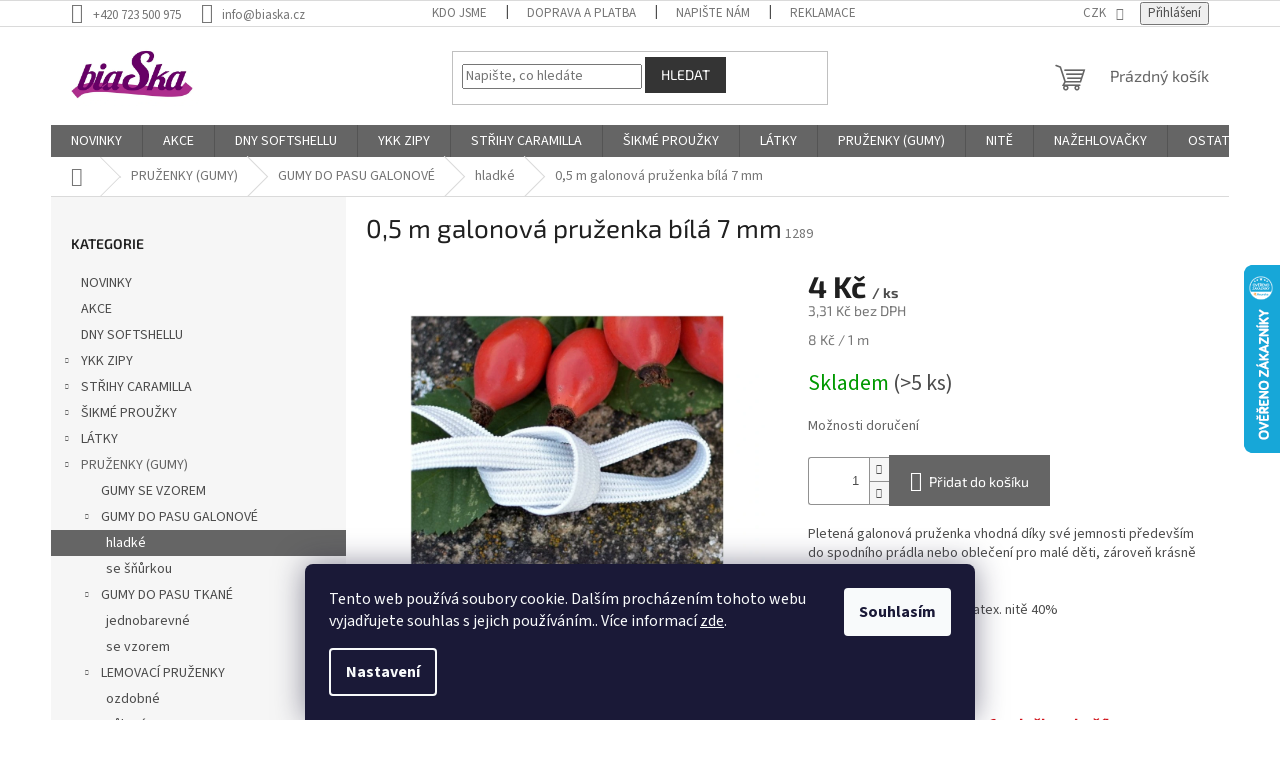

--- FILE ---
content_type: text/html; charset=utf-8
request_url: https://www.biaska.cz/0-5-m-galonova-pruzenka-bila-7-mm/
body_size: 30658
content:
<!doctype html><html lang="cs" dir="ltr" class="header-background-light external-fonts-loaded"><head><meta charset="utf-8" /><meta name="viewport" content="width=device-width,initial-scale=1" /><title>0,5 m galonová pruženka bílá 7 mm - biaska.cz</title><link rel="preconnect" href="https://cdn.myshoptet.com" /><link rel="dns-prefetch" href="https://cdn.myshoptet.com" /><link rel="preload" href="https://cdn.myshoptet.com/prj/dist/master/cms/libs/jquery/jquery-1.11.3.min.js" as="script" /><link href="https://cdn.myshoptet.com/prj/dist/master/cms/templates/frontend_templates/shared/css/font-face/source-sans-3.css" rel="stylesheet"><link href="https://cdn.myshoptet.com/prj/dist/master/cms/templates/frontend_templates/shared/css/font-face/exo-2.css" rel="stylesheet"><link href="https://cdn.myshoptet.com/prj/dist/master/shop/dist/font-shoptet-11.css.62c94c7785ff2cea73b2.css" rel="stylesheet"><script>
dataLayer = [];
dataLayer.push({'shoptet' : {
    "pageId": 1122,
    "pageType": "productDetail",
    "currency": "CZK",
    "currencyInfo": {
        "decimalSeparator": ",",
        "exchangeRate": 1,
        "priceDecimalPlaces": 2,
        "symbol": "K\u010d",
        "symbolLeft": 0,
        "thousandSeparator": " "
    },
    "language": "cs",
    "projectId": 375773,
    "product": {
        "id": 3873,
        "guid": "244b59b0-f040-11ea-90a1-0cc47a6c9c84",
        "hasVariants": false,
        "codes": [
            {
                "code": 1289,
                "quantity": "> 5",
                "stocks": [
                    {
                        "id": "ext",
                        "quantity": "> 5"
                    }
                ]
            }
        ],
        "code": "1289",
        "name": "0,5 m galonov\u00e1 pru\u017eenka b\u00edl\u00e1 7 mm",
        "appendix": "",
        "weight": "0.134",
        "manufacturerGuid": "1F01581FE01C60DE82C232C0BCEF7A16",
        "currentCategory": "PRU\u017dENKY (GUMY) | GUMY DO PASU GALONOV\u00c9 | hladk\u00e9",
        "currentCategoryGuid": "e849a225-0d90-11eb-90ab-b8ca3a6a5ac4",
        "defaultCategory": "PRU\u017dENKY (GUMY) | GUMY DO PASU GALONOV\u00c9 | hladk\u00e9",
        "defaultCategoryGuid": "e849a225-0d90-11eb-90ab-b8ca3a6a5ac4",
        "currency": "CZK",
        "priceWithVat": 4
    },
    "stocks": [
        {
            "id": "ext",
            "title": "Sklad",
            "isDeliveryPoint": 0,
            "visibleOnEshop": 1
        }
    ],
    "cartInfo": {
        "id": null,
        "freeShipping": false,
        "freeShippingFrom": 1000,
        "leftToFreeGift": {
            "formattedPrice": "0 K\u010d",
            "priceLeft": 0
        },
        "freeGift": false,
        "leftToFreeShipping": {
            "priceLeft": 1000,
            "dependOnRegion": 0,
            "formattedPrice": "1 000 K\u010d"
        },
        "discountCoupon": [],
        "getNoBillingShippingPrice": {
            "withoutVat": 0,
            "vat": 0,
            "withVat": 0
        },
        "cartItems": [],
        "taxMode": "ORDINARY"
    },
    "cart": [],
    "customer": {
        "priceRatio": 1,
        "priceListId": 1,
        "groupId": null,
        "registered": false,
        "mainAccount": false
    }
}});
dataLayer.push({'cookie_consent' : {
    "marketing": "denied",
    "analytics": "denied"
}});
document.addEventListener('DOMContentLoaded', function() {
    shoptet.consent.onAccept(function(agreements) {
        if (agreements.length == 0) {
            return;
        }
        dataLayer.push({
            'cookie_consent' : {
                'marketing' : (agreements.includes(shoptet.config.cookiesConsentOptPersonalisation)
                    ? 'granted' : 'denied'),
                'analytics': (agreements.includes(shoptet.config.cookiesConsentOptAnalytics)
                    ? 'granted' : 'denied')
            },
            'event': 'cookie_consent'
        });
    });
});
</script>
<meta property="og:type" content="website"><meta property="og:site_name" content="biaska.cz"><meta property="og:url" content="https://www.biaska.cz/0-5-m-galonova-pruzenka-bila-7-mm/"><meta property="og:title" content="0,5 m galonová pruženka bílá 7 mm - biaska.cz"><meta name="author" content="biaska.cz"><meta name="web_author" content="Shoptet.cz"><meta name="dcterms.rightsHolder" content="www.biaska.cz"><meta name="robots" content="index,follow"><meta property="og:image" content="https://cdn.myshoptet.com/usr/www.biaska.cz/user/shop/big/3873-1_3873-0-5-m-galonova-pruzenka-bila-7-mm.jpg?65841321"><meta property="og:description" content="Šikmé proužky k lemování textilních výrobků. Velký výběr nádherných vzorů, různé šířky, barvy, materiály. Dodejte své tvorbě originalitu, stačí si jen vybrat."><meta name="description" content="Šikmé proužky k lemování textilních výrobků. Velký výběr nádherných vzorů, různé šířky, barvy, materiály. Dodejte své tvorbě originalitu, stačí si jen vybrat."><meta property="product:price:amount" content="4"><meta property="product:price:currency" content="CZK"><style>:root {--color-primary: #656565;--color-primary-h: 0;--color-primary-s: 0%;--color-primary-l: 40%;--color-primary-hover: #343434;--color-primary-hover-h: 0;--color-primary-hover-s: 0%;--color-primary-hover-l: 20%;--color-secondary: #656565;--color-secondary-h: 0;--color-secondary-s: 0%;--color-secondary-l: 40%;--color-secondary-hover: #656565;--color-secondary-hover-h: 0;--color-secondary-hover-s: 0%;--color-secondary-hover-l: 40%;--color-tertiary: #343434;--color-tertiary-h: 0;--color-tertiary-s: 0%;--color-tertiary-l: 20%;--color-tertiary-hover: #343434;--color-tertiary-hover-h: 0;--color-tertiary-hover-s: 0%;--color-tertiary-hover-l: 20%;--color-header-background: #ffffff;--template-font: "Source Sans 3";--template-headings-font: "Exo 2";--header-background-url: none;--cookies-notice-background: #1A1937;--cookies-notice-color: #F8FAFB;--cookies-notice-button-hover: #f5f5f5;--cookies-notice-link-hover: #27263f;--templates-update-management-preview-mode-content: "Náhled aktualizací šablony je aktivní pro váš prohlížeč."}</style>
    
    <link href="https://cdn.myshoptet.com/prj/dist/master/shop/dist/main-11.less.fcb4a42d7bd8a71b7ee2.css" rel="stylesheet" />
                <link href="https://cdn.myshoptet.com/prj/dist/master/shop/dist/mobile-header-v1-11.less.1ee105d41b5f713c21aa.css" rel="stylesheet" />
    
    <script>var shoptet = shoptet || {};</script>
    <script src="https://cdn.myshoptet.com/prj/dist/master/shop/dist/main-3g-header.js.05f199e7fd2450312de2.js"></script>
<!-- User include --><!-- api 473(125) html code header -->

                <style>
                    #order-billing-methods .radio-wrapper[data-guid="6f9ff73d-9b1f-11ed-90ab-b8ca3a6a5ac4"]:not(.cggooglepay), #order-billing-methods .radio-wrapper[data-guid="18f34038-66d5-11eb-90ab-b8ca3a6a5ac4"]:not(.cgapplepay) {
                        display: none;
                    }
                </style>
                <script type="text/javascript">
                    document.addEventListener('DOMContentLoaded', function() {
                        if (getShoptetDataLayer('pageType') === 'billingAndShipping') {
                            
                try {
                    if (window.ApplePaySession && window.ApplePaySession.canMakePayments()) {
                        document.querySelector('#order-billing-methods .radio-wrapper[data-guid="18f34038-66d5-11eb-90ab-b8ca3a6a5ac4"]').classList.add('cgapplepay');
                    }
                } catch (err) {} 
            
                            
                const cgBaseCardPaymentMethod = {
                        type: 'CARD',
                        parameters: {
                            allowedAuthMethods: ["PAN_ONLY", "CRYPTOGRAM_3DS"],
                            allowedCardNetworks: [/*"AMEX", "DISCOVER", "INTERAC", "JCB",*/ "MASTERCARD", "VISA"]
                        }
                };
                
                function cgLoadScript(src, callback)
                {
                    var s,
                        r,
                        t;
                    r = false;
                    s = document.createElement('script');
                    s.type = 'text/javascript';
                    s.src = src;
                    s.onload = s.onreadystatechange = function() {
                        if ( !r && (!this.readyState || this.readyState == 'complete') )
                        {
                            r = true;
                            callback();
                        }
                    };
                    t = document.getElementsByTagName('script')[0];
                    t.parentNode.insertBefore(s, t);
                } 
                
                function cgGetGoogleIsReadyToPayRequest() {
                    return Object.assign(
                        {},
                        {
                            apiVersion: 2,
                            apiVersionMinor: 0
                        },
                        {
                            allowedPaymentMethods: [cgBaseCardPaymentMethod]
                        }
                    );
                }

                function onCgGooglePayLoaded() {
                    let paymentsClient = new google.payments.api.PaymentsClient({environment: 'PRODUCTION'});
                    paymentsClient.isReadyToPay(cgGetGoogleIsReadyToPayRequest()).then(function(response) {
                        if (response.result) {
                            document.querySelector('#order-billing-methods .radio-wrapper[data-guid="6f9ff73d-9b1f-11ed-90ab-b8ca3a6a5ac4"]').classList.add('cggooglepay');	 	 	 	 	 
                        }
                    })
                    .catch(function(err) {});
                }
                
                cgLoadScript('https://pay.google.com/gp/p/js/pay.js', onCgGooglePayLoaded);
            
                        }
                    });
                </script> 
                
<!-- service 409(63) html code header -->
<style>
#filters h4{cursor:pointer;}[class~=slider-wrapper],[class~=filter-section]{padding-left:0;}#filters h4{padding-left:13.5pt;}[class~=filter-section],[class~=slider-wrapper]{padding-bottom:0 !important;}#filters h4:before{position:absolute;}#filters h4:before{left:0;}[class~=filter-section],[class~=slider-wrapper]{padding-right:0;}#filters h4{padding-bottom:9pt;}#filters h4{padding-right:13.5pt;}#filters > .slider-wrapper,[class~=slider-wrapper] > div,.filter-sections form,[class~=slider-wrapper][class~=filter-section] > div,.razeni > form{display:none;}#filters h4:before,#filters .otevreny h4:before{content:"\e911";}#filters h4{padding-top:9pt;}[class~=filter-section],[class~=slider-wrapper]{padding-top:0 !important;}[class~=filter-section]{border-top-width:0 !important;}[class~=filter-section]{border-top-style:none !important;}[class~=filter-section]{border-top-color:currentColor !important;}#filters .otevreny h4:before,#filters h4:before{font-family:shoptet;}#filters h4{position:relative;}#filters h4{margin-left:0 !important;}[class~=filter-section]{border-image:none !important;}#filters h4{margin-bottom:0 !important;}#filters h4{margin-right:0 !important;}#filters h4{margin-top:0 !important;}#filters h4{border-top-width:.0625pc;}#filters h4{border-top-style:solid;}#filters h4{border-top-color:#e0e0e0;}[class~=slider-wrapper]{max-width:none;}[class~=otevreny] form,.slider-wrapper.otevreny > div,[class~=slider-wrapper][class~=otevreny] > div,.otevreny form{display:block;}#filters h4{border-image:none;}[class~=param-filter-top]{margin-bottom:.9375pc;}[class~=otevreny] form{margin-bottom:15pt;}[class~=slider-wrapper]{color:inherit;}#filters .otevreny h4:before{-webkit-transform:rotate(180deg);}[class~=slider-wrapper],#filters h4:before{background:none;}#filters h4:before{-webkit-transform:rotate(90deg);}#filters h4:before{-moz-transform:rotate(90deg);}[class~=param-filter-top] form{display:block !important;}#filters h4:before{-o-transform:rotate(90deg);}#filters h4:before{-ms-transform:rotate(90deg);}#filters h4:before{transform:rotate(90deg);}#filters h4:before{font-size:.104166667in;}#filters .otevreny h4:before{-moz-transform:rotate(180deg);}#filters .otevreny h4:before{-o-transform:rotate(180deg);}#filters h4:before{top:36%;}#filters .otevreny h4:before{-ms-transform:rotate(180deg);}#filters h4:before{height:auto;}#filters h4:before{width:auto;}#filters .otevreny h4:before{transform:rotate(180deg);}
@media screen and (max-width: 767px) {
.param-filter-top{padding-top: 15px;}
}
#content .filters-wrapper > div:first-of-type, #footer .filters-wrapper > div:first-of-type {text-align: left;}
.template-11.one-column-body .content .filter-sections{padding-top: 15px; padding-bottom: 15px;}
</style>
<!-- project html code header -->
<!-- Tanganica pixel --><script>(function(w,d,s,l,i){w[l]=w[l]||[];w[l].push({'gtm.start':new Date().getTime(),event:'gtm.js'});var f=d.getElementsByTagName(s)[0],j=d.createElement(s),dl=l!='dataLayer'?'&l='+l:'';j.async=true;j.src='https://www.googletagmanager.com/gtm.js?id='+i+dl;f.parentNode.insertBefore(j,f);})(window,document,'script','dataLayer','GTM-TRS5RSN');</script><!-- End Tanganica pixel -->
<!-- /User include --><link rel="shortcut icon" href="/favicon.ico" type="image/x-icon" /><link rel="canonical" href="https://www.biaska.cz/0-5-m-galonova-pruzenka-bila-7-mm/" />    <script>
        var _hwq = _hwq || [];
        _hwq.push(['setKey', '4A81C91EEAF37DE4B94818C585A4B8F8']);
        _hwq.push(['setTopPos', '200']);
        _hwq.push(['showWidget', '22']);
        (function() {
            var ho = document.createElement('script');
            ho.src = 'https://cz.im9.cz/direct/i/gjs.php?n=wdgt&sak=4A81C91EEAF37DE4B94818C585A4B8F8';
            var s = document.getElementsByTagName('script')[0]; s.parentNode.insertBefore(ho, s);
        })();
    </script>
    <!-- Global site tag (gtag.js) - Google Analytics -->
    <script async src="https://www.googletagmanager.com/gtag/js?id=G-L9KPHS3J2R"></script>
    <script>
        
        window.dataLayer = window.dataLayer || [];
        function gtag(){dataLayer.push(arguments);}
        

                    console.debug('default consent data');

            gtag('consent', 'default', {"ad_storage":"denied","analytics_storage":"denied","ad_user_data":"denied","ad_personalization":"denied","wait_for_update":500});
            dataLayer.push({
                'event': 'default_consent'
            });
        
        gtag('js', new Date());

        
                gtag('config', 'G-L9KPHS3J2R', {"groups":"GA4","send_page_view":false,"content_group":"productDetail","currency":"CZK","page_language":"cs"});
        
        
        
        
        
        
                    gtag('event', 'page_view', {"send_to":"GA4","page_language":"cs","content_group":"productDetail","currency":"CZK"});
        
                gtag('set', 'currency', 'CZK');

        gtag('event', 'view_item', {
            "send_to": "UA",
            "items": [
                {
                    "id": "1289",
                    "name": "0,5 m galonov\u00e1 pru\u017eenka b\u00edl\u00e1 7 mm",
                    "category": "PRU\u017dENKY (GUMY) \/ GUMY DO PASU GALONOV\u00c9 \/ hladk\u00e9",
                                        "brand": "PEGA",
                                                            "price": 3.31
                }
            ]
        });
        
        
        
        
        
                    gtag('event', 'view_item', {"send_to":"GA4","page_language":"cs","content_group":"productDetail","value":3.3100000000000001,"currency":"CZK","items":[{"item_id":"1289","item_name":"0,5 m galonov\u00e1 pru\u017eenka b\u00edl\u00e1 7 mm","item_brand":"PEGA","item_category":"PRU\u017dENKY (GUMY)","item_category2":"GUMY DO PASU GALONOV\u00c9","item_category3":"hladk\u00e9","price":3.3100000000000001,"quantity":1,"index":0}]});
        
        
        
        
        
        
        
        document.addEventListener('DOMContentLoaded', function() {
            if (typeof shoptet.tracking !== 'undefined') {
                for (var id in shoptet.tracking.bannersList) {
                    gtag('event', 'view_promotion', {
                        "send_to": "UA",
                        "promotions": [
                            {
                                "id": shoptet.tracking.bannersList[id].id,
                                "name": shoptet.tracking.bannersList[id].name,
                                "position": shoptet.tracking.bannersList[id].position
                            }
                        ]
                    });
                }
            }

            shoptet.consent.onAccept(function(agreements) {
                if (agreements.length !== 0) {
                    console.debug('gtag consent accept');
                    var gtagConsentPayload =  {
                        'ad_storage': agreements.includes(shoptet.config.cookiesConsentOptPersonalisation)
                            ? 'granted' : 'denied',
                        'analytics_storage': agreements.includes(shoptet.config.cookiesConsentOptAnalytics)
                            ? 'granted' : 'denied',
                                                                                                'ad_user_data': agreements.includes(shoptet.config.cookiesConsentOptPersonalisation)
                            ? 'granted' : 'denied',
                        'ad_personalization': agreements.includes(shoptet.config.cookiesConsentOptPersonalisation)
                            ? 'granted' : 'denied',
                        };
                    console.debug('update consent data', gtagConsentPayload);
                    gtag('consent', 'update', gtagConsentPayload);
                    dataLayer.push(
                        { 'event': 'update_consent' }
                    );
                }
            });
        });
    </script>
<script>
    (function(t, r, a, c, k, i, n, g) { t['ROIDataObject'] = k;
    t[k]=t[k]||function(){ (t[k].q=t[k].q||[]).push(arguments) },t[k].c=i;n=r.createElement(a),
    g=r.getElementsByTagName(a)[0];n.async=1;n.src=c;g.parentNode.insertBefore(n,g)
    })(window, document, 'script', '//www.heureka.cz/ocm/sdk.js?source=shoptet&version=2&page=product_detail', 'heureka', 'cz');

    heureka('set_user_consent', 0);
</script>
</head><body class="desktop id-1122 in-hladke template-11 type-product type-detail multiple-columns-body columns-mobile-2 columns-3 ums_forms_redesign--off ums_a11y_category_page--on ums_discussion_rating_forms--off ums_flags_display_unification--on ums_a11y_login--on mobile-header-version-1"><noscript>
    <style>
        #header {
            padding-top: 0;
            position: relative !important;
            top: 0;
        }
        .header-navigation {
            position: relative !important;
        }
        .overall-wrapper {
            margin: 0 !important;
        }
        body:not(.ready) {
            visibility: visible !important;
        }
    </style>
    <div class="no-javascript">
        <div class="no-javascript__title">Musíte změnit nastavení vašeho prohlížeče</div>
        <div class="no-javascript__text">Podívejte se na: <a href="https://www.google.com/support/bin/answer.py?answer=23852">Jak povolit JavaScript ve vašem prohlížeči</a>.</div>
        <div class="no-javascript__text">Pokud používáte software na blokování reklam, může být nutné povolit JavaScript z této stránky.</div>
        <div class="no-javascript__text">Děkujeme.</div>
    </div>
</noscript>

        <div id="fb-root"></div>
        <script>
            window.fbAsyncInit = function() {
                FB.init({
//                    appId            : 'your-app-id',
                    autoLogAppEvents : true,
                    xfbml            : true,
                    version          : 'v19.0'
                });
            };
        </script>
        <script async defer crossorigin="anonymous" src="https://connect.facebook.net/cs_CZ/sdk.js"></script>    <div class="siteCookies siteCookies--bottom siteCookies--dark js-siteCookies" role="dialog" data-testid="cookiesPopup" data-nosnippet>
        <div class="siteCookies__form">
            <div class="siteCookies__content">
                <div class="siteCookies__text">
                    Tento web používá soubory cookie. Dalším procházením tohoto webu vyjadřujete souhlas s jejich používáním.. Více informací <a href="http://www.biaska.cz/podminky-ochrany-osobnich-udaju/" target="\&quot;_blank\&quot;">zde</a>.
                </div>
                <p class="siteCookies__links">
                    <button class="siteCookies__link js-cookies-settings" aria-label="Nastavení cookies" data-testid="cookiesSettings">Nastavení</button>
                </p>
            </div>
            <div class="siteCookies__buttonWrap">
                                <button class="siteCookies__button js-cookiesConsentSubmit" value="all" aria-label="Přijmout cookies" data-testid="buttonCookiesAccept">Souhlasím</button>
            </div>
        </div>
        <script>
            document.addEventListener("DOMContentLoaded", () => {
                const siteCookies = document.querySelector('.js-siteCookies');
                document.addEventListener("scroll", shoptet.common.throttle(() => {
                    const st = document.documentElement.scrollTop;
                    if (st > 1) {
                        siteCookies.classList.add('siteCookies--scrolled');
                    } else {
                        siteCookies.classList.remove('siteCookies--scrolled');
                    }
                }, 100));
            });
        </script>
    </div>
<a href="#content" class="skip-link sr-only">Přejít na obsah</a><div class="overall-wrapper"><div class="user-action"><div class="container">
    <div class="user-action-in">
                    <div id="login" class="user-action-login popup-widget login-widget" role="dialog" aria-labelledby="loginHeading">
        <div class="popup-widget-inner">
                            <h2 id="loginHeading">Přihlášení k vašemu účtu</h2><div id="customerLogin"><form action="/action/Customer/Login/" method="post" id="formLoginIncluded" class="csrf-enabled formLogin" data-testid="formLogin"><input type="hidden" name="referer" value="" /><div class="form-group"><div class="input-wrapper email js-validated-element-wrapper no-label"><input type="email" name="email" class="form-control" autofocus placeholder="E-mailová adresa (např. jan@novak.cz)" data-testid="inputEmail" autocomplete="email" required /></div></div><div class="form-group"><div class="input-wrapper password js-validated-element-wrapper no-label"><input type="password" name="password" class="form-control" placeholder="Heslo" data-testid="inputPassword" autocomplete="current-password" required /><span class="no-display">Nemůžete vyplnit toto pole</span><input type="text" name="surname" value="" class="no-display" /></div></div><div class="form-group"><div class="login-wrapper"><button type="submit" class="btn btn-secondary btn-text btn-login" data-testid="buttonSubmit">Přihlásit se</button><div class="password-helper"><a href="/registrace/" data-testid="signup" rel="nofollow">Nová registrace</a><a href="/klient/zapomenute-heslo/" rel="nofollow">Zapomenuté heslo</a></div></div></div></form>
</div>                    </div>
    </div>

                            <div id="cart-widget" class="user-action-cart popup-widget cart-widget loader-wrapper" data-testid="popupCartWidget" role="dialog" aria-hidden="true">
    <div class="popup-widget-inner cart-widget-inner place-cart-here">
        <div class="loader-overlay">
            <div class="loader"></div>
        </div>
    </div>

    <div class="cart-widget-button">
        <a href="/kosik/" class="btn btn-conversion" id="continue-order-button" rel="nofollow" data-testid="buttonNextStep">Pokračovat do košíku</a>
    </div>
</div>
            </div>
</div>
</div><div class="top-navigation-bar" data-testid="topNavigationBar">

    <div class="container">

        <div class="top-navigation-contacts">
            <strong>Zákaznická podpora:</strong><a href="tel:+420723500975" class="project-phone" aria-label="Zavolat na +420723500975" data-testid="contactboxPhone"><span>+420 723 500 975</span></a><a href="mailto:info@biaska.cz" class="project-email" data-testid="contactboxEmail"><span>info@biaska.cz</span></a>        </div>

                            <div class="top-navigation-menu">
                <div class="top-navigation-menu-trigger"></div>
                <ul class="top-navigation-bar-menu">
                                            <li class="top-navigation-menu-item-1074">
                            <a href="/kdo-jsme/">KDO JSME</a>
                        </li>
                                            <li class="top-navigation-menu-item-1131">
                            <a href="/doprava-a-platba/">DOPRAVA A PLATBA</a>
                        </li>
                                            <li class="top-navigation-menu-item-29">
                            <a href="/napiste-nam/">NAPIŠTE NÁM</a>
                        </li>
                                            <li class="top-navigation-menu-item-27">
                            <a href="/jak-na-reklamace/" target="blank">REKLAMACE</a>
                        </li>
                                            <li class="top-navigation-menu-item-39">
                            <a href="/obchodni-podminky/" target="blank">OBCHODNÍ PODMÍNKY</a>
                        </li>
                                            <li class="top-navigation-menu-item-691">
                            <a href="/podminky-ochrany-osobnich-udaju/" target="blank">PODMÍNKY OCHRANY OSOBNÍCH ÚDAJŮ</a>
                        </li>
                                    </ul>
                <ul class="top-navigation-bar-menu-helper"></ul>
            </div>
        
        <div class="top-navigation-tools">
            <div class="responsive-tools">
                <a href="#" class="toggle-window" data-target="search" aria-label="Hledat" data-testid="linkSearchIcon"></a>
                                                            <a href="#" class="toggle-window" data-target="login"></a>
                                                    <a href="#" class="toggle-window" data-target="navigation" aria-label="Menu" data-testid="hamburgerMenu"></a>
            </div>
                <div class="dropdown">
        <span>Ceny v:</span>
        <button id="topNavigationDropdown" type="button" data-toggle="dropdown" aria-haspopup="true" aria-expanded="false">
            CZK
            <span class="caret"></span>
        </button>
        <ul class="dropdown-menu" aria-labelledby="topNavigationDropdown"><li><a href="/action/Currency/changeCurrency/?currencyCode=CZK" rel="nofollow">CZK</a></li><li><a href="/action/Currency/changeCurrency/?currencyCode=EUR" rel="nofollow">EUR</a></li></ul>
    </div>
            <button class="top-nav-button top-nav-button-login toggle-window" type="button" data-target="login" aria-haspopup="dialog" aria-controls="login" aria-expanded="false" data-testid="signin"><span>Přihlášení</span></button>        </div>

    </div>

</div>
<header id="header"><div class="container navigation-wrapper">
    <div class="header-top">
        <div class="site-name-wrapper">
            <div class="site-name"><a href="/" data-testid="linkWebsiteLogo"><img src="https://cdn.myshoptet.com/usr/www.biaska.cz/user/logos/logo_biaska_final.jpg" alt="biaska.cz" fetchpriority="low" /></a></div>        </div>
        <div class="search" itemscope itemtype="https://schema.org/WebSite">
            <meta itemprop="headline" content="hladké"/><meta itemprop="url" content="https://www.biaska.cz"/><meta itemprop="text" content="Šikmé proužky k lemování textilních výrobků. Velký výběr nádherných vzorů, různé šířky, barvy, materiály. Dodejte své tvorbě originalitu, stačí si jen vybrat."/>            <form action="/action/ProductSearch/prepareString/" method="post"
    id="formSearchForm" class="search-form compact-form js-search-main"
    itemprop="potentialAction" itemscope itemtype="https://schema.org/SearchAction" data-testid="searchForm">
    <fieldset>
        <meta itemprop="target"
            content="https://www.biaska.cz/vyhledavani/?string={string}"/>
        <input type="hidden" name="language" value="cs"/>
        
            
<input
    type="search"
    name="string"
        class="query-input form-control search-input js-search-input"
    placeholder="Napište, co hledáte"
    autocomplete="off"
    required
    itemprop="query-input"
    aria-label="Vyhledávání"
    data-testid="searchInput"
>
            <button type="submit" class="btn btn-default" data-testid="searchBtn">Hledat</button>
        
    </fieldset>
</form>
        </div>
        <div class="navigation-buttons">
                
    <a href="/kosik/" class="btn btn-icon toggle-window cart-count" data-target="cart" data-hover="true" data-redirect="true" data-testid="headerCart" rel="nofollow" aria-haspopup="dialog" aria-expanded="false" aria-controls="cart-widget">
        
                <span class="sr-only">Nákupní košík</span>
        
            <span class="cart-price visible-lg-inline-block" data-testid="headerCartPrice">
                                    Prázdný košík                            </span>
        
    
            </a>
        </div>
    </div>
    <nav id="navigation" aria-label="Hlavní menu" data-collapsible="true"><div class="navigation-in menu"><ul class="menu-level-1" role="menubar" data-testid="headerMenuItems"><li class="menu-item-1341" role="none"><a href="/novinky/" data-testid="headerMenuItem" role="menuitem" aria-expanded="false"><b>NOVINKY</b></a></li>
<li class="menu-item-1338" role="none"><a href="/ulovte-si-radost-se-slevou/" data-testid="headerMenuItem" role="menuitem" aria-expanded="false"><b>AKCE</b></a></li>
<li class="menu-item-1422" role="none"><a href="/dny-softshellu/" data-testid="headerMenuItem" role="menuitem" aria-expanded="false"><b>DNY SOFTSHELLU</b></a></li>
<li class="menu-item-789 ext" role="none"><a href="/ykk-zipy-2/" data-testid="headerMenuItem" role="menuitem" aria-haspopup="true" aria-expanded="false"><b>YKK ZIPY</b><span class="submenu-arrow"></span></a><ul class="menu-level-2" aria-label="YKK ZIPY" tabindex="-1" role="menu"><li class="menu-item-813" role="none"><div class="menu-no-image"><a href="/ykk-suche-zipy/" data-testid="headerMenuItem" role="menuitem"><span>YKK SUCHÉ ZIPY</span></a>
                        </div></li></ul></li>
<li class="menu-item-798 ext" role="none"><a href="/strihy-caramilla/" data-testid="headerMenuItem" role="menuitem" aria-haspopup="true" aria-expanded="false"><b>STŘIHY CARAMILLA</b><span class="submenu-arrow"></span></a><ul class="menu-level-2" aria-label="STŘIHY CARAMILLA" tabindex="-1" role="menu"><li class="menu-item-1278" role="none"><div class="menu-no-image"><a href="/damske/" data-testid="headerMenuItem" role="menuitem"><span>DÁMSKÉ</span></a>
                        </div></li><li class="menu-item-1281" role="none"><div class="menu-no-image"><a href="/detske/" data-testid="headerMenuItem" role="menuitem"><span>DĚTSKÉ</span></a>
                        </div></li><li class="menu-item-1284" role="none"><div class="menu-no-image"><a href="/panske/" data-testid="headerMenuItem" role="menuitem"><span>PÁNSKÉ</span></a>
                        </div></li></ul></li>
<li class="menu-item-732 ext" role="none"><a href="/sikme-prouzky/" data-testid="headerMenuItem" role="menuitem" aria-haspopup="true" aria-expanded="false"><b>ŠIKMÉ PROUŽKY</b><span class="submenu-arrow"></span></a><ul class="menu-level-2" aria-label="ŠIKMÉ PROUŽKY" tabindex="-1" role="menu"><li class="menu-item-822 has-third-level" role="none"><div class="menu-no-image"><a href="/podle-materialu/" data-testid="headerMenuItem" role="menuitem"><span>PODLE MATERIÁLU</span></a>
                                                    <ul class="menu-level-3" role="menu">
                                                                    <li class="menu-item-840" role="none">
                                        <a href="/uplet-viskoza-s-elastanem/" data-testid="headerMenuItem" role="menuitem">
                                            úplet viskóza s elastanem</a>,                                    </li>
                                                                    <li class="menu-item-849" role="none">
                                        <a href="/bavlna-s-elastanem--platnova-vazba/" data-testid="headerMenuItem" role="menuitem">
                                            bavlna s elastanem (plátnová vazba)</a>,                                    </li>
                                                                    <li class="menu-item-834" role="none">
                                        <a href="/100--bavlna-uplet/" data-testid="headerMenuItem" role="menuitem">
                                            100% bavlněný úplet</a>,                                    </li>
                                                                    <li class="menu-item-828" role="none">
                                        <a href="/100--bavlna-platno/" data-testid="headerMenuItem" role="menuitem">
                                            100% bavlna (plátno)</a>,                                    </li>
                                                                    <li class="menu-item-831" role="none">
                                        <a href="/100--biobavlna/" data-testid="headerMenuItem" role="menuitem">
                                            100% biobavlna</a>,                                    </li>
                                                                    <li class="menu-item-852" role="none">
                                        <a href="/len-s-bavlnou/" data-testid="headerMenuItem" role="menuitem">
                                            len s bavlnou</a>,                                    </li>
                                                                    <li class="menu-item-855" role="none">
                                        <a href="/metalicke-lame-s-polyesterem/" data-testid="headerMenuItem" role="menuitem">
                                            metalické lamé s polyesterem</a>,                                    </li>
                                                                    <li class="menu-item-858" role="none">
                                        <a href="/organza-100--polyester/" data-testid="headerMenuItem" role="menuitem">
                                            organza - 100% polyester</a>,                                    </li>
                                                                    <li class="menu-item-861" role="none">
                                        <a href="/nazehlovaci-prouzky--bavlna-polyester/" data-testid="headerMenuItem" role="menuitem">
                                            nažehlovací proužky (bavlna/polyester)</a>,                                    </li>
                                                                    <li class="menu-item-864" role="none">
                                        <a href="/bavlna-s-polyesterem/" data-testid="headerMenuItem" role="menuitem">
                                            bavlna s polyesterem</a>,                                    </li>
                                                                    <li class="menu-item-888" role="none">
                                        <a href="/saten-100--polyester/" data-testid="headerMenuItem" role="menuitem">
                                            satén - 100% polyester</a>,                                    </li>
                                                                    <li class="menu-item-891" role="none">
                                        <a href="/saten-viskozove-hedvabi/" data-testid="headerMenuItem" role="menuitem">
                                            satén - viskózové hedvábí</a>                                    </li>
                                                            </ul>
                        </div></li><li class="menu-item-825 has-third-level" role="none"><div class="menu-no-image"><a href="/podle-vzoru/" data-testid="headerMenuItem" role="menuitem"><span>PODLE VZORU</span></a>
                                                    <ul class="menu-level-3" role="menu">
                                                                    <li class="menu-item-867" role="none">
                                        <a href="/puntiky--kolecka/" data-testid="headerMenuItem" role="menuitem">
                                            puntíky, kolečka</a>,                                    </li>
                                                                    <li class="menu-item-873" role="none">
                                        <a href="/jednobarevne/" data-testid="headerMenuItem" role="menuitem">
                                            jednobarevné</a>,                                    </li>
                                                                    <li class="menu-item-870" role="none">
                                        <a href="/kyticky--ovoce/" data-testid="headerMenuItem" role="menuitem">
                                            kytičky, ovoce</a>,                                    </li>
                                                                    <li class="menu-item-876" role="none">
                                        <a href="/prouzky--kostky--geom--tvary/" data-testid="headerMenuItem" role="menuitem">
                                            proužky, kostky, geom. tvary</a>,                                    </li>
                                                                    <li class="menu-item-879" role="none">
                                        <a href="/zviratka/" data-testid="headerMenuItem" role="menuitem">
                                            zvířátka</a>,                                    </li>
                                                                    <li class="menu-item-882" role="none">
                                        <a href="/vanocni/" data-testid="headerMenuItem" role="menuitem">
                                            vánoční</a>,                                    </li>
                                                                    <li class="menu-item-885" role="none">
                                        <a href="/metalicke/" data-testid="headerMenuItem" role="menuitem">
                                            metalické</a>,                                    </li>
                                                                    <li class="menu-item-1053" role="none">
                                        <a href="/copanky/" data-testid="headerMenuItem" role="menuitem">
                                            copánky</a>,                                    </li>
                                                                    <li class="menu-item-1056" role="none">
                                        <a href="/dutinky--sesite-prouzky/" data-testid="headerMenuItem" role="menuitem">
                                            dutinky (sešité proužky)</a>,                                    </li>
                                                                    <li class="menu-item-1116" role="none">
                                        <a href="/ruzne/" data-testid="headerMenuItem" role="menuitem">
                                            různé</a>                                    </li>
                                                            </ul>
                        </div></li><li class="menu-item-1242" role="none"><div class="menu-no-image"><a href="/upletove-prouzky-v-baleni-3m/" data-testid="headerMenuItem" role="menuitem"><span>ÚPLETOVÉ PROUŽKY V BALENÍ 3M</span></a>
                        </div></li></ul></li>
<li class="menu-item-747 ext" role="none"><a href="/latky/" data-testid="headerMenuItem" role="menuitem" aria-haspopup="true" aria-expanded="false"><b>LÁTKY</b><span class="submenu-arrow"></span></a><ul class="menu-level-2" aria-label="LÁTKY" tabindex="-1" role="menu"><li class="menu-item-1347 has-third-level" role="none"><div class="menu-no-image"><a href="/softshell/" data-testid="headerMenuItem" role="menuitem"><span>SOFTSHELL</span></a>
                                                    <ul class="menu-level-3" role="menu">
                                                                    <li class="menu-item-1371" role="none">
                                        <a href="/letni-softshell/" data-testid="headerMenuItem" role="menuitem">
                                            LETNÍ SOFTSHELL</a>,                                    </li>
                                                                    <li class="menu-item-1374" role="none">
                                        <a href="/jarni--podzimni--softshell/" data-testid="headerMenuItem" role="menuitem">
                                            JARNÍ / PODZIMNÍ SOFTSHELL</a>,                                    </li>
                                                                    <li class="menu-item-1386" role="none">
                                        <a href="/zimni-softshell/" data-testid="headerMenuItem" role="menuitem">
                                            ZIMNÍ SOFTSHELL</a>,                                    </li>
                                                                    <li class="menu-item-1410" role="none">
                                        <a href="/extra-zimni-softshell/" data-testid="headerMenuItem" role="menuitem">
                                            EXTRA ZIMNÍ SOFTSHELL</a>                                    </li>
                                                            </ul>
                        </div></li><li class="menu-item-1029" role="none"><div class="menu-no-image"><a href="/frote/" data-testid="headerMenuItem" role="menuitem"><span>FROTÉ</span></a>
                        </div></li><li class="menu-item-1233" role="none"><div class="menu-no-image"><a href="/teplakovina/" data-testid="headerMenuItem" role="menuitem"><span>TEPLÁKOVINA</span></a>
                        </div></li><li class="menu-item-1023 has-third-level" role="none"><div class="menu-no-image"><a href="/uplety/" data-testid="headerMenuItem" role="menuitem"><span>ÚPLETY</span></a>
                                                    <ul class="menu-level-3" role="menu">
                                                                    <li class="menu-item-1266" role="none">
                                        <a href="/jednobarevne-6/" data-testid="headerMenuItem" role="menuitem">
                                            JEDNOBAREVNÉ</a>,                                    </li>
                                                                    <li class="menu-item-1269" role="none">
                                        <a href="/vzorovane/" data-testid="headerMenuItem" role="menuitem">
                                            VZOROVANÉ</a>                                    </li>
                                                            </ul>
                        </div></li><li class="menu-item-1020" role="none"><div class="menu-no-image"><a href="/100--bavlna--bio-platno--platno-bio-popelin--bio-batist/" data-testid="headerMenuItem" role="menuitem"><span>100% BAVLNA (bio plátno, plátno,  bio popelín, bio batist)</span></a>
                        </div></li><li class="menu-item-1173 has-third-level" role="none"><div class="menu-no-image"><a href="/balicky-50x70-cm/" data-testid="headerMenuItem" role="menuitem"><span>BALÍČKY 50x70 cm</span></a>
                                                    <ul class="menu-level-3" role="menu">
                                                                    <li class="menu-item-1179" role="none">
                                        <a href="/jednobarevne-5/" data-testid="headerMenuItem" role="menuitem">
                                            jednobarevné</a>,                                    </li>
                                                                    <li class="menu-item-1182" role="none">
                                        <a href="/se-vzorem-4/" data-testid="headerMenuItem" role="menuitem">
                                            se vzorem</a>                                    </li>
                                                            </ul>
                        </div></li><li class="menu-item-1414" role="none"><div class="menu-no-image"><a href="/merino/" data-testid="headerMenuItem" role="menuitem"><span>MERINO VLNA</span></a>
                        </div></li></ul></li>
<li class="menu-item-744 ext" role="none"><a href="/pruzenky--gumy/" data-testid="headerMenuItem" role="menuitem" aria-haspopup="true" aria-expanded="false"><b>PRUŽENKY (GUMY)</b><span class="submenu-arrow"></span></a><ul class="menu-level-2" aria-label="PRUŽENKY (GUMY)" tabindex="-1" role="menu"><li class="menu-item-1191" role="none"><div class="menu-no-image"><a href="/gumy-se-vzorem/" data-testid="headerMenuItem" role="menuitem"><span>GUMY SE VZOREM</span></a>
                        </div></li><li class="menu-item-918 has-third-level" role="none"><div class="menu-no-image"><a href="/gumy-do-pasu-galonove/" data-testid="headerMenuItem" role="menuitem"><span>GUMY DO PASU GALONOVÉ</span></a>
                                                    <ul class="menu-level-3" role="menu">
                                                                    <li class="menu-item-1122" role="none">
                                        <a href="/hladke/" class="active" data-testid="headerMenuItem" role="menuitem">
                                            hladké</a>,                                    </li>
                                                                    <li class="menu-item-1125" role="none">
                                        <a href="/se-snurkou/" data-testid="headerMenuItem" role="menuitem">
                                            se šňůrkou</a>                                    </li>
                                                            </ul>
                        </div></li><li class="menu-item-921 has-third-level" role="none"><div class="menu-no-image"><a href="/gumy-do-pasu-tkane/" data-testid="headerMenuItem" role="menuitem"><span>GUMY DO PASU TKANÉ</span></a>
                                                    <ul class="menu-level-3" role="menu">
                                                                    <li class="menu-item-936" role="none">
                                        <a href="/jednobarevne-2/" data-testid="headerMenuItem" role="menuitem">
                                            jednobarevné</a>,                                    </li>
                                                                    <li class="menu-item-939" role="none">
                                        <a href="/se-vzorem/" data-testid="headerMenuItem" role="menuitem">
                                            se vzorem</a>                                    </li>
                                                            </ul>
                        </div></li><li class="menu-item-924 has-third-level" role="none"><div class="menu-no-image"><a href="/lemovaci-pruzenky/" data-testid="headerMenuItem" role="menuitem"><span>LEMOVACÍ PRUŽENKY</span></a>
                                                    <ul class="menu-level-3" role="menu">
                                                                    <li class="menu-item-942" role="none">
                                        <a href="/ozdobne/" data-testid="headerMenuItem" role="menuitem">
                                            ozdobné</a>,                                    </li>
                                                                    <li class="menu-item-945" role="none">
                                        <a href="/pulene/" data-testid="headerMenuItem" role="menuitem">
                                            půlené</a>                                    </li>
                                                            </ul>
                        </div></li><li class="menu-item-927" role="none"><div class="menu-no-image"><a href="/pradlove-pruzenky/" data-testid="headerMenuItem" role="menuitem"><span>PRÁDLOVÉ PRUŽENKY</span></a>
                        </div></li><li class="menu-item-930" role="none"><div class="menu-no-image"><a href="/kulate-pruzenky/" data-testid="headerMenuItem" role="menuitem"><span>KULATÉ PRUŽENKY</span></a>
                        </div></li><li class="menu-item-933" role="none"><div class="menu-no-image"><a href="/na-rousky/" data-testid="headerMenuItem" role="menuitem"><span>NA ROUŠKY</span></a>
                        </div></li><li class="menu-item-1398" role="none"><div class="menu-no-image"><a href="/knoflikove--regulacni--gumy/" data-testid="headerMenuItem" role="menuitem"><span>KNOFLÍKOVÉ (REGULAČNÍ) GUMY</span></a>
                        </div></li></ul></li>
<li class="menu-item-750 ext" role="none"><a href="/sici-nite/" data-testid="headerMenuItem" role="menuitem" aria-haspopup="true" aria-expanded="false"><b>NITĚ</b><span class="submenu-arrow"></span></a><ul class="menu-level-2" aria-label="NITĚ" tabindex="-1" role="menu"><li class="menu-item-1359" role="none"><div class="menu-no-image"><a href="/nite-ntf/" data-testid="headerMenuItem" role="menuitem"><span>NITĚ NTF</span></a>
                        </div></li><li class="menu-item-948 has-third-level" role="none"><div class="menu-no-image"><a href="/nite-amann/" data-testid="headerMenuItem" role="menuitem"><span>NITĚ AMANN</span></a>
                                                    <ul class="menu-level-3" role="menu">
                                                                    <li class="menu-item-954" role="none">
                                        <a href="/aspo-120-navin-1000-m/" data-testid="headerMenuItem" role="menuitem">
                                            ASPO 120 - návin 1000 m</a>,                                    </li>
                                                                    <li class="menu-item-957" role="none">
                                        <a href="/belfil-navin-5000-m/" data-testid="headerMenuItem" role="menuitem">
                                            BELFIL - návin 5000 m</a>,                                    </li>
                                                                    <li class="menu-item-960" role="none">
                                        <a href="/saba-c-navin-1000-m/" data-testid="headerMenuItem" role="menuitem">
                                            Saba C - návin 1000 m</a>,                                    </li>
                                                                    <li class="menu-item-966" role="none">
                                        <a href="/mettler-elasticfaden-zabickovaci-nit/" data-testid="headerMenuItem" role="menuitem">
                                            Mettler ELASTICFADEN - žabičkovací niť</a>,                                    </li>
                                                                    <li class="menu-item-1332" role="none">
                                        <a href="/mettler-poly-sheen-multi-dekorativni-nit--/" data-testid="headerMenuItem" role="menuitem">
                                            Mettler POLY SHEEN MULTI -  dekorativní nit´</a>,                                    </li>
                                                                    <li class="menu-item-1326" role="none">
                                        <a href="/mettler-seracycle/" data-testid="headerMenuItem" role="menuitem">
                                            Mettler SERACYCLE - recyklovaná nit´</a>,                                    </li>
                                                                    <li class="menu-item-963" role="none">
                                        <a href="/seraflex-pruzna-nit-130-m/" data-testid="headerMenuItem" role="menuitem">
                                            Mettler SERAFLEX - pružná niť 130 m</a>,                                    </li>
                                                                    <li class="menu-item-969" role="none">
                                        <a href="/mettler-transfil-monofilova-nit-200-m/" data-testid="headerMenuItem" role="menuitem">
                                            Mettler TRANSFIL - monofilová niť 200 m</a>,                                    </li>
                                                                    <li class="menu-item-1365" role="none">
                                        <a href="/poly-glow-100m/" data-testid="headerMenuItem" role="menuitem">
                                            POLY GLOW 100M</a>,                                    </li>
                                                                    <li class="menu-item-1380" role="none">
                                        <a href="/mettler-metallic/" data-testid="headerMenuItem" role="menuitem">
                                            Mettler METALLIC</a>                                    </li>
                                                            </ul>
                        </div></li><li class="menu-item-951 has-third-level" role="none"><div class="menu-no-image"><a href="/nite-ostatni/" data-testid="headerMenuItem" role="menuitem"><span>NITĚ OSTATNÍ</span></a>
                                                    <ul class="menu-level-3" role="menu">
                                                                    <li class="menu-item-978" role="none">
                                        <a href="/stehovky/" data-testid="headerMenuItem" role="menuitem">
                                            stehovky</a>                                    </li>
                                                            </ul>
                        </div></li></ul></li>
<li class="menu-item-804 ext" role="none"><a href="/nazehlovacky/" data-testid="headerMenuItem" role="menuitem" aria-haspopup="true" aria-expanded="false"><b>NAŽEHLOVAČKY</b><span class="submenu-arrow"></span></a><ul class="menu-level-2" aria-label="NAŽEHLOVAČKY" tabindex="-1" role="menu"><li class="menu-item-1197" role="none"><div class="menu-no-image"><a href="/barevne/" data-testid="headerMenuItem" role="menuitem"><span>BAREVNÉ</span></a>
                        </div></li><li class="menu-item-990" role="none"><div class="menu-no-image"><a href="/reflexni/" data-testid="headerMenuItem" role="menuitem"><span>REFLEXNÍ</span></a>
                        </div></li><li class="menu-item-999" role="none"><div class="menu-no-image"><a href="/svitici-ve-tme/" data-testid="headerMenuItem" role="menuitem"><span>SVÍTÍCÍ VE TMĚ</span></a>
                        </div></li><li class="menu-item-993" role="none"><div class="menu-no-image"><a href="/trpytive/" data-testid="headerMenuItem" role="menuitem"><span>TŘPYTIVÉ</span></a>
                        </div></li></ul></li>
<li class="menu-item-894 ext" role="none"><a href="/ostatni-galanterie/" data-testid="headerMenuItem" role="menuitem" aria-haspopup="true" aria-expanded="false"><b>OSTATNÍ GALANTERIE</b><span class="submenu-arrow"></span></a><ul class="menu-level-2" aria-label="OSTATNÍ GALANTERIE" tabindex="-1" role="menu"><li class="menu-item-741 has-third-level" role="none"><div class="menu-no-image"><a href="/potreby-pro-pohodove-siti/" data-testid="headerMenuItem" role="menuitem"><span>POTŘEBY PRO POHODOVÉ ŠITÍ</span></a>
                                                    <ul class="menu-level-3" role="menu">
                                                                    <li class="menu-item-1104" role="none">
                                        <a href="/civky/" data-testid="headerMenuItem" role="menuitem">
                                            CÍVKY</a>,                                    </li>
                                                                    <li class="menu-item-1089" role="none">
                                        <a href="/jehly--spendliky--svorky/" data-testid="headerMenuItem" role="menuitem">
                                            JEHLY, ŠPENDLÍKY, SVORKY</a>,                                    </li>
                                                                    <li class="menu-item-1110" role="none">
                                        <a href="/krejcovske-metry/" data-testid="headerMenuItem" role="menuitem">
                                            KREJČOVSKÉ METRY</a>,                                    </li>
                                                                    <li class="menu-item-1092" role="none">
                                        <a href="/nuzky--rezaci-kolecka--kleste/" data-testid="headerMenuItem" role="menuitem">
                                            NŮŽKY, ŘEZACÍ KOLEČKA, KLEŠTĚ</a>,                                    </li>
                                                                    <li class="menu-item-1095" role="none">
                                        <a href="/tuzky--kridy--fixy--kopirovaci-kolecka/" data-testid="headerMenuItem" role="menuitem">
                                            TUŽKY, KŘÍDY, FIXY, KOPÍROVACÍ KOLEČKA</a>,                                    </li>
                                                                    <li class="menu-item-1107" role="none">
                                        <a href="/dalsi-vychytavky/" data-testid="headerMenuItem" role="menuitem">
                                            DALŠÍ VYCHYTÁVKY</a>                                    </li>
                                                            </ul>
                        </div></li><li class="menu-item-795 has-third-level" role="none"><div class="menu-no-image"><a href="/reflexni-prvky/" data-testid="headerMenuItem" role="menuitem"><span>REFLEXNÍ PRVKY</span></a>
                                                    <ul class="menu-level-3" role="menu">
                                                                    <li class="menu-item-1248" role="none">
                                        <a href="/reflexninazehlovacky/" data-testid="headerMenuItem" role="menuitem">
                                            NAŽEHLOVAČKY</a>,                                    </li>
                                                                    <li class="menu-item-1251" role="none">
                                        <a href="/tahacky/" data-testid="headerMenuItem" role="menuitem">
                                            TAHÁČKY</a>,                                    </li>
                                                                    <li class="menu-item-1254" role="none">
                                        <a href="/jine-reflexni-prvky/" data-testid="headerMenuItem" role="menuitem">
                                            OSTATNÍ REFLEXNÍ PRVKY</a>                                    </li>
                                                            </ul>
                        </div></li><li class="menu-item-801 has-third-level" role="none"><div class="menu-no-image"><a href="/plastova-a-kovova-galanterie/" data-testid="headerMenuItem" role="menuitem"><span>PLASTOVÁ A KOVOVÁ GALANTERIE</span></a>
                                                    <ul class="menu-level-3" role="menu">
                                                                    <li class="menu-item-981" role="none">
                                        <a href="/brzdicky--koncovky-a-tahacky/" data-testid="headerMenuItem" role="menuitem">
                                            BRZDIČKY, KONCOVKY A TAHÁČKY</a>,                                    </li>
                                                                    <li class="menu-item-1101" role="none">
                                        <a href="/knofliky--zapinani/" data-testid="headerMenuItem" role="menuitem">
                                            KNOFLÍKY, ZAPÍNÁNÍ</a>,                                    </li>
                                                                    <li class="menu-item-987" role="none">
                                        <a href="/patentky-a-druky/" data-testid="headerMenuItem" role="menuitem">
                                            PATENTKY A DRUKY</a>,                                    </li>
                                                                    <li class="menu-item-984" role="none">
                                        <a href="/pruchodky/" data-testid="headerMenuItem" role="menuitem">
                                            PRŮCHODKY</a>,                                    </li>
                                                                    <li class="menu-item-1353" role="none">
                                        <a href="/spony--prezky/" data-testid="headerMenuItem" role="menuitem">
                                            SPONY, PŘEZKY</a>                                    </li>
                                                            </ul>
                        </div></li><li class="menu-item-807" role="none"><div class="menu-no-image"><a href="/vyztuhy-a-vyplne/" data-testid="headerMenuItem" role="menuitem"><span>VÝZTUHY A VÝPLNĚ</span></a>
                        </div></li><li class="menu-item-903 has-third-level" role="none"><div class="menu-no-image"><a href="/tkanice/" data-testid="headerMenuItem" role="menuitem"><span>TKANICE (ŠŇŮRY)</span></a>
                                                    <ul class="menu-level-3" role="menu">
                                                                    <li class="menu-item-1008" role="none">
                                        <a href="/jednobarevne-3/" data-testid="headerMenuItem" role="menuitem">
                                            jednobarevné</a>,                                    </li>
                                                                    <li class="menu-item-1011" role="none">
                                        <a href="/se-vzorem-2/" data-testid="headerMenuItem" role="menuitem">
                                            se vzorem</a>,                                    </li>
                                                                    <li class="menu-item-1149" role="none">
                                        <a href="/funcord/" data-testid="headerMenuItem" role="menuitem">
                                            funcord</a>                                    </li>
                                                            </ul>
                        </div></li><li class="menu-item-1221" role="none"><div class="menu-no-image"><a href="/spagaty/" data-testid="headerMenuItem" role="menuitem"><span>ŠPAGÁTY</span></a>
                        </div></li><li class="menu-item-906 has-third-level" role="none"><div class="menu-no-image"><a href="/stuhy-2/" data-testid="headerMenuItem" role="menuitem"><span>STUHY</span></a>
                                                    <ul class="menu-level-3" role="menu">
                                                                    <li class="menu-item-1083" role="none">
                                        <a href="/jednobarevne-4/" data-testid="headerMenuItem" role="menuitem">
                                            jednobarevné</a>,                                    </li>
                                                                    <li class="menu-item-1086" role="none">
                                        <a href="/se-vzorem-3/" data-testid="headerMenuItem" role="menuitem">
                                            se vzorem</a>                                    </li>
                                                            </ul>
                        </div></li><li class="menu-item-900" role="none"><div class="menu-no-image"><a href="/kanyry/" data-testid="headerMenuItem" role="menuitem"><span>KANÝRY</span></a>
                        </div></li><li class="menu-item-1014" role="none"><div class="menu-no-image"><a href="/popruhy/" data-testid="headerMenuItem" role="menuitem"><span>POPRUHY</span></a>
                        </div></li><li class="menu-item-897" role="none"><div class="menu-no-image"><a href="/paspulky/" data-testid="headerMenuItem" role="menuitem"><span>PASPULKY</span></a>
                        </div></li><li class="menu-item-915 has-third-level" role="none"><div class="menu-no-image"><a href="/naplety/" data-testid="headerMenuItem" role="menuitem"><span>NÁPLETY</span></a>
                                                    <ul class="menu-level-3" role="menu">
                                                                    <li class="menu-item-1002" role="none">
                                        <a href="/15-x-70-cm--hladky/" data-testid="headerMenuItem" role="menuitem">
                                            15 x 70 cm (hladký)</a>,                                    </li>
                                                                    <li class="menu-item-1392" role="none">
                                        <a href="/90-x-16-cm--zebro/" data-testid="headerMenuItem" role="menuitem">
                                            90 x 16 cm (žebro)</a>                                    </li>
                                                            </ul>
                        </div></li><li class="menu-item-1047" role="none"><div class="menu-no-image"><a href="/lampasy/" data-testid="headerMenuItem" role="menuitem"><span>LAMPASY</span></a>
                        </div></li><li class="menu-item-780" role="none"><div class="menu-no-image"><a href="/krajky--prymky/" data-testid="headerMenuItem" role="menuitem"><span>KRAJKY, PRÝMKY</span></a>
                        </div></li><li class="menu-item-1418" role="none"><div class="menu-no-image"><a href="/darkove-poukazy/" data-testid="headerMenuItem" role="menuitem"><span>DÁRKOVÉ POUKAZY</span></a>
                        </div></li></ul></li>
<li class="menu-item-1071" role="none"><a href="/blog/" data-testid="headerMenuItem" role="menuitem" aria-expanded="false"><b>BLOG</b></a></li>
</ul>
    <ul class="navigationActions" role="menu">
                    <li class="ext" role="none">
                <a href="#">
                                            <span>
                            <span>Měna</span>
                            <span>(CZK)</span>
                        </span>
                                        <span class="submenu-arrow"></span>
                </a>
                <ul class="navigationActions__submenu menu-level-2" role="menu">
                    <li role="none">
                                                    <ul role="menu">
                                                                    <li class="navigationActions__submenu__item navigationActions__submenu__item--active" role="none">
                                        <a href="/action/Currency/changeCurrency/?currencyCode=CZK" rel="nofollow" role="menuitem">CZK</a>
                                    </li>
                                                                    <li class="navigationActions__submenu__item" role="none">
                                        <a href="/action/Currency/changeCurrency/?currencyCode=EUR" rel="nofollow" role="menuitem">EUR</a>
                                    </li>
                                                            </ul>
                                                                    </li>
                </ul>
            </li>
                            <li role="none">
                                    <a href="/login/?backTo=%2F0-5-m-galonova-pruzenka-bila-7-mm%2F" rel="nofollow" data-testid="signin" role="menuitem"><span>Přihlášení</span></a>
                            </li>
                        </ul>
</div><span class="navigation-close"></span></nav><div class="menu-helper" data-testid="hamburgerMenu"><span>Více</span></div>
</div></header><!-- / header -->


                    <div class="container breadcrumbs-wrapper">
            <div class="breadcrumbs navigation-home-icon-wrapper" itemscope itemtype="https://schema.org/BreadcrumbList">
                                                                            <span id="navigation-first" data-basetitle="biaska.cz" itemprop="itemListElement" itemscope itemtype="https://schema.org/ListItem">
                <a href="/" itemprop="item" class="navigation-home-icon"><span class="sr-only" itemprop="name">Domů</span></a>
                <span class="navigation-bullet">/</span>
                <meta itemprop="position" content="1" />
            </span>
                                <span id="navigation-1" itemprop="itemListElement" itemscope itemtype="https://schema.org/ListItem">
                <a href="/pruzenky--gumy/" itemprop="item" data-testid="breadcrumbsSecondLevel"><span itemprop="name">PRUŽENKY (GUMY)</span></a>
                <span class="navigation-bullet">/</span>
                <meta itemprop="position" content="2" />
            </span>
                                <span id="navigation-2" itemprop="itemListElement" itemscope itemtype="https://schema.org/ListItem">
                <a href="/gumy-do-pasu-galonove/" itemprop="item" data-testid="breadcrumbsSecondLevel"><span itemprop="name">GUMY DO PASU GALONOVÉ</span></a>
                <span class="navigation-bullet">/</span>
                <meta itemprop="position" content="3" />
            </span>
                                <span id="navigation-3" itemprop="itemListElement" itemscope itemtype="https://schema.org/ListItem">
                <a href="/hladke/" itemprop="item" data-testid="breadcrumbsSecondLevel"><span itemprop="name">hladké</span></a>
                <span class="navigation-bullet">/</span>
                <meta itemprop="position" content="4" />
            </span>
                                            <span id="navigation-4" itemprop="itemListElement" itemscope itemtype="https://schema.org/ListItem" data-testid="breadcrumbsLastLevel">
                <meta itemprop="item" content="https://www.biaska.cz/0-5-m-galonova-pruzenka-bila-7-mm/" />
                <meta itemprop="position" content="5" />
                <span itemprop="name" data-title="0,5 m galonová pruženka bílá 7 mm">0,5 m galonová pruženka bílá 7 mm <span class="appendix"></span></span>
            </span>
            </div>
        </div>
    
<div id="content-wrapper" class="container content-wrapper">
    
    <div class="content-wrapper-in">
                                                <aside class="sidebar sidebar-left"  data-testid="sidebarMenu">
                                                                                                <div class="sidebar-inner">
                                                                                                                                                                        <div class="box box-bg-variant box-categories">    <div class="skip-link__wrapper">
        <span id="categories-start" class="skip-link__target js-skip-link__target sr-only" tabindex="-1">&nbsp;</span>
        <a href="#categories-end" class="skip-link skip-link--start sr-only js-skip-link--start">Přeskočit kategorie</a>
    </div>

<h4>Kategorie</h4>


<div id="categories"><div class="categories cat-01 expanded" id="cat-1341"><div class="topic"><a href="/novinky/">NOVINKY<span class="cat-trigger">&nbsp;</span></a></div></div><div class="categories cat-02 expanded" id="cat-1338"><div class="topic"><a href="/ulovte-si-radost-se-slevou/">AKCE<span class="cat-trigger">&nbsp;</span></a></div></div><div class="categories cat-01 external" id="cat-1422"><div class="topic"><a href="/dny-softshellu/">DNY SOFTSHELLU<span class="cat-trigger">&nbsp;</span></a></div></div><div class="categories cat-02 expandable external" id="cat-789"><div class="topic"><a href="/ykk-zipy-2/">YKK ZIPY<span class="cat-trigger">&nbsp;</span></a></div>

    </div><div class="categories cat-01 expandable external" id="cat-798"><div class="topic"><a href="/strihy-caramilla/">STŘIHY CARAMILLA<span class="cat-trigger">&nbsp;</span></a></div>

    </div><div class="categories cat-02 expandable external" id="cat-732"><div class="topic"><a href="/sikme-prouzky/">ŠIKMÉ PROUŽKY<span class="cat-trigger">&nbsp;</span></a></div>

    </div><div class="categories cat-01 expandable external" id="cat-747"><div class="topic"><a href="/latky/">LÁTKY<span class="cat-trigger">&nbsp;</span></a></div>

    </div><div class="categories cat-02 expandable active expanded" id="cat-744"><div class="topic child-active"><a href="/pruzenky--gumy/">PRUŽENKY (GUMY)<span class="cat-trigger">&nbsp;</span></a></div>

                    <ul class=" active expanded">
                                        <li >
                <a href="/gumy-se-vzorem/">
                    GUMY SE VZOREM
                                    </a>
                                                                </li>
                                <li class="
                                 expandable                 expanded                ">
                <a href="/gumy-do-pasu-galonove/">
                    GUMY DO PASU GALONOVÉ
                    <span class="cat-trigger">&nbsp;</span>                </a>
                                                            

                    <ul class=" active expanded">
                                        <li class="
                active                                                 ">
                <a href="/hladke/">
                    hladké
                                    </a>
                                                                </li>
                                <li >
                <a href="/se-snurkou/">
                    se šňůrkou
                                    </a>
                                                                </li>
                </ul>
    
                                                </li>
                                <li class="
                                 expandable                 expanded                ">
                <a href="/gumy-do-pasu-tkane/">
                    GUMY DO PASU TKANÉ
                    <span class="cat-trigger">&nbsp;</span>                </a>
                                                            

                    <ul class=" expanded">
                                        <li >
                <a href="/jednobarevne-2/">
                    jednobarevné
                                    </a>
                                                                </li>
                                <li >
                <a href="/se-vzorem/">
                    se vzorem
                                    </a>
                                                                </li>
                </ul>
    
                                                </li>
                                <li class="
                                 expandable                 expanded                ">
                <a href="/lemovaci-pruzenky/">
                    LEMOVACÍ PRUŽENKY
                    <span class="cat-trigger">&nbsp;</span>                </a>
                                                            

                    <ul class=" expanded">
                                        <li >
                <a href="/ozdobne/">
                    ozdobné
                                    </a>
                                                                </li>
                                <li >
                <a href="/pulene/">
                    půlené
                                    </a>
                                                                </li>
                </ul>
    
                                                </li>
                                <li >
                <a href="/pradlove-pruzenky/">
                    PRÁDLOVÉ PRUŽENKY
                                    </a>
                                                                </li>
                                <li >
                <a href="/kulate-pruzenky/">
                    KULATÉ PRUŽENKY
                                    </a>
                                                                </li>
                                <li >
                <a href="/na-rousky/">
                    NA ROUŠKY
                                    </a>
                                                                </li>
                                <li >
                <a href="/knoflikove--regulacni--gumy/">
                    KNOFLÍKOVÉ (REGULAČNÍ) GUMY
                                    </a>
                                                                </li>
                </ul>
    </div><div class="categories cat-01 expandable external" id="cat-750"><div class="topic"><a href="/sici-nite/">NITĚ<span class="cat-trigger">&nbsp;</span></a></div>

    </div><div class="categories cat-02 expandable external" id="cat-804"><div class="topic"><a href="/nazehlovacky/">NAŽEHLOVAČKY<span class="cat-trigger">&nbsp;</span></a></div>

    </div><div class="categories cat-01 expandable external" id="cat-894"><div class="topic"><a href="/ostatni-galanterie/">OSTATNÍ GALANTERIE<span class="cat-trigger">&nbsp;</span></a></div>

    </div>        </div>

    <div class="skip-link__wrapper">
        <a href="#categories-start" class="skip-link skip-link--end sr-only js-skip-link--end" tabindex="-1" hidden>Přeskočit kategorie</a>
        <span id="categories-end" class="skip-link__target js-skip-link__target sr-only" tabindex="-1">&nbsp;</span>
    </div>
</div>
                                                                                                            <div class="box box-bg-default box-sm box-topProducts">        <div class="top-products-wrapper js-top10" >
        <h4><span>Top 10 produktů</span></h4>
        <ol class="top-products">
                            <li class="display-image">
                                            <a href="/kovovy-jezdec-k-nekonecnemu-zipu-ykk--cerny--bez-aretace/" class="top-products-image">
                            <img src="data:image/svg+xml,%3Csvg%20width%3D%22100%22%20height%3D%22100%22%20xmlns%3D%22http%3A%2F%2Fwww.w3.org%2F2000%2Fsvg%22%3E%3C%2Fsvg%3E" alt="kovový jezdec k nekonečnému zipu YKK, černý, bez aretace, vel.5" width="100" height="100"  data-src="https://cdn.myshoptet.com/usr/www.biaska.cz/user/shop/related/11160_kovovy-jezdec-k-nekonecnemu-zipu-ykk--cerny--bez-aretace--vel-5.jpg?65841321" fetchpriority="low" />
                        </a>
                                        <a href="/kovovy-jezdec-k-nekonecnemu-zipu-ykk--cerny--bez-aretace/" class="top-products-content">
                        <span class="top-products-name">  kovový jezdec k nekonečnému zipu YKK, černý, bez aretace, vel.5</span>
                        
                                                        <strong>
                                12 Kč
                                
    
                            </strong>
                                                    
                    </a>
                </li>
                            <li class="display-image">
                                            <a href="/0-5-m-nekonecny-spiralovy-zip-ykk-metraz--cerny/" class="top-products-image">
                            <img src="data:image/svg+xml,%3Csvg%20width%3D%22100%22%20height%3D%22100%22%20xmlns%3D%22http%3A%2F%2Fwww.w3.org%2F2000%2Fsvg%22%3E%3C%2Fsvg%3E" alt="0,5 m nekonečný spirálový zip YKK METRÁŽ, černý - zoubky vel.5" width="100" height="100"  data-src="https://cdn.myshoptet.com/usr/www.biaska.cz/user/shop/related/11157_0-5-m-nekonecny-spiralovy-zip-ykk-metraz--cerny-zoubky-vel-5.jpg?65841321" fetchpriority="low" />
                        </a>
                                        <a href="/0-5-m-nekonecny-spiralovy-zip-ykk-metraz--cerny/" class="top-products-content">
                        <span class="top-products-name">  0,5 m nekonečný spirálový zip YKK METRÁŽ, černý - zoubky vel.5</span>
                        
                                                        <strong>
                                25 Kč
                                
    
                            </strong>
                                                    
                    </a>
                </li>
                            <li class="display-image">
                                            <a href="/0-5-m-nekonecny-spiralovy-zip-ykk-metraz--bily/" class="top-products-image">
                            <img src="data:image/svg+xml,%3Csvg%20width%3D%22100%22%20height%3D%22100%22%20xmlns%3D%22http%3A%2F%2Fwww.w3.org%2F2000%2Fsvg%22%3E%3C%2Fsvg%3E" alt="0,5 m nekonečný spirálový zip YKK METRÁŽ, bílý - zoubky vel.5" width="100" height="100"  data-src="https://cdn.myshoptet.com/usr/www.biaska.cz/user/shop/related/11991_0-5-m-nekonecny-spiralovy-zip-ykk-metraz--bily-zoubky-vel-5.jpg?65841321" fetchpriority="low" />
                        </a>
                                        <a href="/0-5-m-nekonecny-spiralovy-zip-ykk-metraz--bily/" class="top-products-content">
                        <span class="top-products-name">  0,5 m nekonečný spirálový zip YKK METRÁŽ, bílý - zoubky vel.5</span>
                        
                                                        <strong>
                                25 Kč
                                
    
                            </strong>
                                                    
                    </a>
                </li>
                            <li class="display-image">
                                            <a href="/kovovy-jezdec-k-nekonecnemu-zipu-ykk--cerny-nikl--bez-aretace--vel-5/" class="top-products-image">
                            <img src="data:image/svg+xml,%3Csvg%20width%3D%22100%22%20height%3D%22100%22%20xmlns%3D%22http%3A%2F%2Fwww.w3.org%2F2000%2Fsvg%22%3E%3C%2Fsvg%3E" alt="ykk jezdec cerny nikl vel 5 biaska" width="100" height="100"  data-src="https://cdn.myshoptet.com/usr/www.biaska.cz/user/shop/related/15671-1_ykk-jezdec-cerny-nikl-vel-5-biaska.png?69305474" fetchpriority="low" />
                        </a>
                                        <a href="/kovovy-jezdec-k-nekonecnemu-zipu-ykk--cerny-nikl--bez-aretace--vel-5/" class="top-products-content">
                        <span class="top-products-name">  kovový jezdec k nekonečnému zipu YKK, černý nikl, bez aretace, vel.5</span>
                        
                                                        <strong>
                                13 Kč
                                
    
                            </strong>
                                                    
                    </a>
                </li>
                            <li class="display-image">
                                            <a href="/0-5-m-bavlneny-sikmy-prouzek-bily-30-mm--100--bavlna/" class="top-products-image">
                            <img src="data:image/svg+xml,%3Csvg%20width%3D%22100%22%20height%3D%22100%22%20xmlns%3D%22http%3A%2F%2Fwww.w3.org%2F2000%2Fsvg%22%3E%3C%2Fsvg%3E" alt="0,5 m bavlněný šikmý proužek bílý 30 mm (100% bavlna)" width="100" height="100"  data-src="https://cdn.myshoptet.com/usr/www.biaska.cz/user/shop/related/528_0-5-m-bavlneny-sikmy-prouzek-bily-30-mm--100--bavlna.jpg?65841321" fetchpriority="low" />
                        </a>
                                        <a href="/0-5-m-bavlneny-sikmy-prouzek-bily-30-mm--100--bavlna/" class="top-products-content">
                        <span class="top-products-name">  0,5 m bavlněný šikmý proužek bílý 30 mm (100% bavlna)</span>
                        
                                                        <strong>
                                7 Kč
                                
    
                            </strong>
                                                    
                    </a>
                </li>
                            <li class="display-image">
                                            <a href="/kovovy-jezdec-k-nekonecnemu-zipu-ykk--bily--bez-aretace/" class="top-products-image">
                            <img src="data:image/svg+xml,%3Csvg%20width%3D%22100%22%20height%3D%22100%22%20xmlns%3D%22http%3A%2F%2Fwww.w3.org%2F2000%2Fsvg%22%3E%3C%2Fsvg%3E" alt="kovový jezdec k nekonečnému zipu YKK, bílý, bez aretace, vel.5" width="100" height="100"  data-src="https://cdn.myshoptet.com/usr/www.biaska.cz/user/shop/related/11997_kovovy-jezdec-k-nekonecnemu-zipu-ykk--bily--bez-aretace--vel-5.jpg?65841321" fetchpriority="low" />
                        </a>
                                        <a href="/kovovy-jezdec-k-nekonecnemu-zipu-ykk--bily--bez-aretace/" class="top-products-content">
                        <span class="top-products-name">  kovový jezdec k nekonečnému zipu YKK, bílý, bez aretace, vel.5</span>
                        
                                                        <strong>
                                12 Kč
                                
    
                            </strong>
                                                    
                    </a>
                </li>
                            <li class="display-image">
                                            <a href="/kovovy-jezdec-k-nekonecnemu-zipu-ykk--sedy--bez-aretace/" class="top-products-image">
                            <img src="data:image/svg+xml,%3Csvg%20width%3D%22100%22%20height%3D%22100%22%20xmlns%3D%22http%3A%2F%2Fwww.w3.org%2F2000%2Fsvg%22%3E%3C%2Fsvg%3E" alt="kovový jezdec k nekonečnému zipu YKK, šedý, bez aretace, vel.5" width="100" height="100"  data-src="https://cdn.myshoptet.com/usr/www.biaska.cz/user/shop/related/13065_kovovy-jezdec-k-nekonecnemu-zipu-ykk--sedy--bez-aretace--vel-5.jpg?65841321" fetchpriority="low" />
                        </a>
                                        <a href="/kovovy-jezdec-k-nekonecnemu-zipu-ykk--sedy--bez-aretace/" class="top-products-content">
                        <span class="top-products-name">  kovový jezdec k nekonečnému zipu YKK, šedý, bez aretace, vel.5</span>
                        
                                                        <strong>
                                12 Kč
                                
    
                            </strong>
                                                    
                    </a>
                </li>
                            <li class="display-image">
                                            <a href="/kovovy-jezdec-sirsi-k-nekonecnemu-spiralovemu-zipu-ykk--cerny--s-aretaci-vel--3/" class="top-products-image">
                            <img src="data:image/svg+xml,%3Csvg%20width%3D%22100%22%20height%3D%22100%22%20xmlns%3D%22http%3A%2F%2Fwww.w3.org%2F2000%2Fsvg%22%3E%3C%2Fsvg%3E" alt="YKK jezdec s aretaci cerny 3 mm biaska" width="100" height="100"  data-src="https://cdn.myshoptet.com/usr/www.biaska.cz/user/shop/related/15066_ykk-jezdec-s-aretaci-cerny-3-mm-biaska.png?671eb4a8" fetchpriority="low" />
                        </a>
                                        <a href="/kovovy-jezdec-sirsi-k-nekonecnemu-spiralovemu-zipu-ykk--cerny--s-aretaci-vel--3/" class="top-products-content">
                        <span class="top-products-name">  kovový jezdec širší k nekonečnému spirálovému zipu YKK, černý, s aretací, vel.3</span>
                        
                                                        <strong>
                                8 Kč
                                
    
                            </strong>
                                                    
                    </a>
                </li>
                            <li class="display-image">
                                            <a href="/0-5-m-sikmy-prouzek-drobne-kvetinky-fialove-18-mm--bavlna/" class="top-products-image">
                            <img src="data:image/svg+xml,%3Csvg%20width%3D%22100%22%20height%3D%22100%22%20xmlns%3D%22http%3A%2F%2Fwww.w3.org%2F2000%2Fsvg%22%3E%3C%2Fsvg%3E" alt="0,5 m šikmý proužek drobné květinky fialové 18 mm (bavlna)" width="100" height="100"  data-src="https://cdn.myshoptet.com/usr/www.biaska.cz/user/shop/related/465_0-5-m-sikmy-prouzek-drobne-kvetinky-fialove-18-mm--bavlna.jpg?65841321" fetchpriority="low" />
                        </a>
                                        <a href="/0-5-m-sikmy-prouzek-drobne-kvetinky-fialove-18-mm--bavlna/" class="top-products-content">
                        <span class="top-products-name">  0,5 m šikmý proužek drobné květinky fialové 18 mm (bavlna)</span>
                        
                                                        <strong>
                                9 Kč
                                
    
                            </strong>
                                                    
                    </a>
                </li>
                            <li class="display-image">
                                            <a href="/0-5-m-tkana-guma-do-pasu-pruznejsi-cerna-3-cm/" class="top-products-image">
                            <img src="data:image/svg+xml,%3Csvg%20width%3D%22100%22%20height%3D%22100%22%20xmlns%3D%22http%3A%2F%2Fwww.w3.org%2F2000%2Fsvg%22%3E%3C%2Fsvg%3E" alt="9483 0 5 m tkana guma do pasu pruznejsi cerna 3 cm" width="100" height="100"  data-src="https://cdn.myshoptet.com/usr/www.biaska.cz/user/shop/related/9483_9483-0-5-m-tkana-guma-do-pasu-pruznejsi-cerna-3-cm.jpg?65841321" fetchpriority="low" />
                        </a>
                                        <a href="/0-5-m-tkana-guma-do-pasu-pruznejsi-cerna-3-cm/" class="top-products-content">
                        <span class="top-products-name">  0,5 m tkaná guma do pasu pružnější černá 3 cm</span>
                        
                                                        <strong>
                                20 Kč
                                
    
                            </strong>
                                                    
                    </a>
                </li>
                    </ol>
    </div>
</div>
                                                                                                                                                                        </div>
                                                            </aside>
                            <main id="content" class="content narrow">
                            
<div class="p-detail" itemscope itemtype="https://schema.org/Product">

    
    <meta itemprop="name" content="0,5 m galonová pruženka bílá 7 mm" />
    <meta itemprop="category" content="Úvodní stránka &gt; PRUŽENKY (GUMY) &gt; GUMY DO PASU GALONOVÉ &gt; hladké &gt; 0,5 m galonová pruženka bílá 7 mm" />
    <meta itemprop="url" content="https://www.biaska.cz/0-5-m-galonova-pruzenka-bila-7-mm/" />
    <meta itemprop="image" content="https://cdn.myshoptet.com/usr/www.biaska.cz/user/shop/big/3873-1_3873-0-5-m-galonova-pruzenka-bila-7-mm.jpg?65841321" />
            <meta itemprop="description" content="Pletená galonová pruženka vhodná díky své jemnosti především do spodního prádla nebo oblečení pro malé děti, zároveň krásně drží, plochá, šířka 7 mm
Materiál: polyester 60 %, latex. nitě 40%
Barva: bílá
Vyrobeno v EU
Min. objednávka 0,5 m = 1 položka v košíku" />
                <span class="js-hidden" itemprop="manufacturer" itemscope itemtype="https://schema.org/Organization">
            <meta itemprop="name" content="PEGA" />
        </span>
        <span class="js-hidden" itemprop="brand" itemscope itemtype="https://schema.org/Brand">
            <meta itemprop="name" content="PEGA" />
        </span>
                                        
        <div class="p-detail-inner">

        <div class="p-detail-inner-header">
            <h1>
                  0,5 m galonová pruženka bílá 7 mm            </h1>

                <span class="p-code">
        <span class="p-code-label">Kód:</span>
                    <span>1289</span>
            </span>
        </div>

        <form action="/action/Cart/addCartItem/" method="post" id="product-detail-form" class="pr-action csrf-enabled" data-testid="formProduct">

            <meta itemprop="productID" content="3873" /><meta itemprop="identifier" content="244b59b0-f040-11ea-90a1-0cc47a6c9c84" /><meta itemprop="sku" content="1289" /><span itemprop="offers" itemscope itemtype="https://schema.org/Offer"><link itemprop="availability" href="https://schema.org/InStock" /><meta itemprop="url" content="https://www.biaska.cz/0-5-m-galonova-pruzenka-bila-7-mm/" /><meta itemprop="price" content="4.00" /><meta itemprop="priceCurrency" content="CZK" /><link itemprop="itemCondition" href="https://schema.org/NewCondition" /></span><input type="hidden" name="productId" value="3873" /><input type="hidden" name="priceId" value="3876" /><input type="hidden" name="language" value="cs" />

            <div class="row product-top">

                <div class="col-xs-12">

                    <div class="p-detail-info">
                        
                        
                        
                    </div>

                </div>

                <div class="col-xs-12 col-lg-6 p-image-wrapper">

                    
                    <div class="p-image" style="" data-testid="mainImage">

                        

    


                        

<a href="https://cdn.myshoptet.com/usr/www.biaska.cz/user/shop/big/3873-1_3873-0-5-m-galonova-pruzenka-bila-7-mm.jpg?65841321" class="p-main-image cloud-zoom cbox" data-href="https://cdn.myshoptet.com/usr/www.biaska.cz/user/shop/orig/3873-1_3873-0-5-m-galonova-pruzenka-bila-7-mm.jpg?65841321"><img src="https://cdn.myshoptet.com/usr/www.biaska.cz/user/shop/big/3873-1_3873-0-5-m-galonova-pruzenka-bila-7-mm.jpg?65841321" alt="3873 0 5 m galonova pruzenka bila 7 mm" width="1024" height="1024"  fetchpriority="high" />
</a>                    </div>

                    
                </div>

                <div class="col-xs-12 col-lg-6 p-info-wrapper">

                    
                    
                        <div class="p-final-price-wrapper">

                                                                                    <strong class="price-final" data-testid="productCardPrice">
            <span class="price-final-holder">
                4 Kč
    
    
        <span class="pr-list-unit">
            /&nbsp;ks
    </span>
        </span>
    </strong>
                                <span class="price-additional">
                                        3,31 Kč
            bez DPH                            </span>
                                <span class="price-measure">
                    
                                            
                                    <span>
                        8 Kč&nbsp;/&nbsp;1&nbsp;m                    </span>
                                        </span>
                            

                        </div>

                    
                    
                                                                                    <div class="availability-value" title="Dostupnost">
                                    

    
    <span class="availability-label" style="color: #009901" data-testid="labelAvailability">
                    Skladem            </span>
        <span class="availability-amount" data-testid="numberAvailabilityAmount">(&gt;5&nbsp;ks)</span>

                                </div>
                                                    
                        <table class="detail-parameters">
                            <tbody>
                            
                            
                            
                                                            <tr>
                                    <th colspan="2">
                                        <a href="/0-5-m-galonova-pruzenka-bila-7-mm:moznosti-dopravy/" class="shipping-options">Možnosti doručení</a>
                                    </th>
                                </tr>
                                                                                    </tbody>
                        </table>

                                                                            
                            <div class="add-to-cart" data-testid="divAddToCart">
                
<span class="quantity">
    <span
        class="increase-tooltip js-increase-tooltip"
        data-trigger="manual"
        data-container="body"
        data-original-title="Není možné zakoupit více než 9999 ks."
        aria-hidden="true"
        role="tooltip"
        data-testid="tooltip">
    </span>

    <span
        class="decrease-tooltip js-decrease-tooltip"
        data-trigger="manual"
        data-container="body"
        data-original-title="Minimální množství, které lze zakoupit, je 1 ks."
        aria-hidden="true"
        role="tooltip"
        data-testid="tooltip">
    </span>
    <label>
        <input
            type="number"
            name="amount"
            value="1"
            class="amount"
            autocomplete="off"
            data-decimals="0"
                        step="1"
            min="1"
            max="9999"
            aria-label="Množství"
            data-testid="cartAmount"/>
    </label>

    <button
        class="increase"
        type="button"
        aria-label="Zvýšit množství o 1"
        data-testid="increase">
            <span class="increase__sign">&plus;</span>
    </button>

    <button
        class="decrease"
        type="button"
        aria-label="Snížit množství o 1"
        data-testid="decrease">
            <span class="decrease__sign">&minus;</span>
    </button>
</span>
                    
    <button type="submit" class="btn btn-lg btn-conversion add-to-cart-button" data-testid="buttonAddToCart" aria-label="Přidat do košíku 0,5 m galonová pruženka bílá 7 mm">Přidat do košíku</button>

            </div>
                    
                    
                    

                                            <div class="p-short-description" data-testid="productCardShortDescr">
                            <p>Pletená galonová pruženka vhodná díky své jemnosti především do spodního prádla nebo oblečení pro malé děti, zároveň krásně drží, plochá, šířka 7 mm</p>
<p><strong>Materiál:</strong> polyester 60 %, latex. nitě 40%</p>
<p><strong>Barva:</strong> bílá</p>
<p><strong>Vyrobeno v EU</strong></p>
<h4><span style="color: #d0121a;"><strong>Min. objednávka 0,5 m = 1 položka v košíku</strong></span></h4>
                        </div>
                    
                                            <p data-testid="productCardDescr">
                            <a href="#description" class="chevron-after chevron-down-after" data-toggle="tab" data-external="1" data-force-scroll="true">Detailní informace</a>
                        </p>
                    
                    <div class="social-buttons-wrapper">
                        <div class="link-icons watchdog-active" data-testid="productDetailActionIcons">
    <a href="#" class="link-icon print" title="Tisknout produkt"><span>Tisk</span></a>
    <a href="/0-5-m-galonova-pruzenka-bila-7-mm:dotaz/" class="link-icon chat" title="Mluvit s prodejcem" rel="nofollow"><span>Zeptat se</span></a>
            <a href="/0-5-m-galonova-pruzenka-bila-7-mm:hlidat-cenu/" class="link-icon watchdog" title="Hlídat cenu" rel="nofollow"><span>Hlídat</span></a>
                <a href="#" class="link-icon share js-share-buttons-trigger" title="Sdílet produkt"><span>Sdílet</span></a>
    </div>
                            <div class="social-buttons no-display">
                    <div class="facebook">
                <div
            data-layout="button_count"
        class="fb-like"
        data-action="like"
        data-show-faces="false"
        data-share="false"
                        data-width="285"
        data-height="26"
    >
</div>

            </div>
                    <div class="twitter">
                <script>
        window.twttr = (function(d, s, id) {
            var js, fjs = d.getElementsByTagName(s)[0],
                t = window.twttr || {};
            if (d.getElementById(id)) return t;
            js = d.createElement(s);
            js.id = id;
            js.src = "https://platform.twitter.com/widgets.js";
            fjs.parentNode.insertBefore(js, fjs);
            t._e = [];
            t.ready = function(f) {
                t._e.push(f);
            };
            return t;
        }(document, "script", "twitter-wjs"));
        </script>

<a
    href="https://twitter.com/share"
    class="twitter-share-button"
        data-lang="cs"
    data-url="https://www.biaska.cz/0-5-m-galonova-pruzenka-bila-7-mm/"
>Tweet</a>

            </div>
                                <div class="close-wrapper">
        <a href="#" class="close-after js-share-buttons-trigger" title="Sdílet produkt">Zavřít</a>
    </div>

            </div>
                    </div>

                    
                </div>

            </div>

        </form>
    </div>

                            <div class="benefitBanner position--benefitProduct">
                                    <div class="benefitBanner__item"><div class="benefitBanner__picture"><img src="data:image/svg+xml,%3Csvg%20width%3D%221500%22%20height%3D%221636%22%20xmlns%3D%22http%3A%2F%2Fwww.w3.org%2F2000%2Fsvg%22%3E%3C%2Fsvg%3E" data-src="https://cdn.myshoptet.com/usr/www.biaska.cz/user/banners/produkt_samostatny_(9).png?670cf01d" class="benefitBanner__img" alt="YKK" fetchpriority="low" width="1500" height="1636"></div><div class="benefitBanner__content"><strong class="benefitBanner__title">Nejlepší výběr YKK zipů v ČR</strong><div class="benefitBanner__data">možnost objednat zipy na míru</div></div></div>
                                                <div class="benefitBanner__item"><div class="benefitBanner__picture"><img src="data:image/svg+xml,%3Csvg%20width%3D%221000%22%20height%3D%22789%22%20xmlns%3D%22http%3A%2F%2Fwww.w3.org%2F2000%2Fsvg%22%3E%3C%2Fsvg%3E" data-src="https://cdn.myshoptet.com/usr/www.biaska.cz/user/banners/produkt_samostatny_(5).png?670cf1ea" class="benefitBanner__img" alt="Česká výroba" fetchpriority="low" width="1000" height="789"></div><div class="benefitBanner__content"><strong class="benefitBanner__title">Podporujeme hlavně české výrobce</strong><div class="benefitBanner__data">zlaté české ručičky jsou pro nás to NEJ</div></div></div>
                                                <div class="benefitBanner__item"><div class="benefitBanner__picture"><img src="data:image/svg+xml,%3Csvg%20width%3D%22800%22%20height%3D%221046%22%20xmlns%3D%22http%3A%2F%2Fwww.w3.org%2F2000%2Fsvg%22%3E%3C%2Fsvg%3E" data-src="https://cdn.myshoptet.com/usr/www.biaska.cz/user/banners/produkt_samostatny_(11).png?670d7ee6" class="benefitBanner__img" alt="Rodinná firma" fetchpriority="low" width="800" height="1046"></div><div class="benefitBanner__content"><strong class="benefitBanner__title">Rodinná firma nadšenců</strong><div class="benefitBanner__data">jsme srdcaři a žijeme šitím 💜</div></div></div>
                        </div>

        
    
        
    <div class="shp-tabs-wrapper p-detail-tabs-wrapper">
        <div class="row">
            <div class="col-sm-12 shp-tabs-row responsive-nav">
                <div class="shp-tabs-holder">
    <ul id="p-detail-tabs" class="shp-tabs p-detail-tabs visible-links" role="tablist">
                            <li class="shp-tab active" data-testid="tabDescription">
                <a href="#description" class="shp-tab-link" role="tab" data-toggle="tab">Popis</a>
            </li>
                                                                                                                         <li class="shp-tab" data-testid="tabDiscussion">
                                <a href="#productDiscussion" class="shp-tab-link" role="tab" data-toggle="tab">Diskuze</a>
            </li>
                                        </ul>
</div>
            </div>
            <div class="col-sm-12 ">
                <div id="tab-content" class="tab-content">
                                                                                                            <div id="description" class="tab-pane fade in active" role="tabpanel">
        <div class="description-inner">
            <div class="basic-description">
                <h3>Detailní popis produktu</h3>
                                    <div class="rte">
<p>Pletená galonová pruženka (někdo ji nazývá také jako "guma do trenek" či "prošívací") je vhodná díky své jemnosti především do spodního prádla nebo oblečení pro malé děti, zároveň krásně drží, plochá, šířka 7 mm.</p>
<p>Gumu je potřeba prošít, aby se nekroutila. Pokud bude jen navlečena do "tunýlku", je potřeba počítat s tím, že se může časem srolovat. Pružit bude i tak dobře, především dětem by to mohlo vadit.</p>
<p><strong>Materiál:</strong> polyester 60 %, latex. nitě 40%</p>
<p><strong>Barva:</strong> bílá</p>
<p><strong>Vyrobeno v EU</strong></p>
<h4><span style="color: #d0121a;"><strong>Min. objednávka 0,5 m = 1 položka v košíku</strong></span></h4>
<p>&nbsp;</p>
<p>Doporučení pro údržbu:</p>
<p>- praní do teploty 60°C, mírné odstřeďování<br />- žehlení stupeň 2<br />- obvyklé postupy čištění bez omezení<br />- nesmí se bělit chlórem</p>
</div>
                            </div>
            
            <div class="extended-description">
            <h3>Doplňkové parametry</h3>
            <table class="detail-parameters">
                <tbody>
                    <tr>
    <th>
        <span class="row-header-label">
            Kategorie<span class="row-header-label-colon">:</span>
        </span>
    </th>
    <td>
        <a href="/hladke/">hladké</a>    </td>
</tr>
            <tr>
            <th>
                <span class="row-header-label">
                                            Šíře<span class="row-header-label-colon">:</span>
                                    </span>
            </th>
            <td>
                                                            7 mm                                                </td>
        </tr>
                    </tbody>
            </table>
        </div>
    
        </div>
    </div>
                                                                                                                                                    <div id="productDiscussion" class="tab-pane fade" role="tabpanel" data-testid="areaDiscussion">
        <div id="discussionWrapper" class="discussion-wrapper unveil-wrapper" data-parent-tab="productDiscussion" data-testid="wrapperDiscussion">
                                    
    <div class="discussionContainer js-discussion-container" data-editorid="discussion">
                    <p data-testid="textCommentNotice">Buďte první, kdo napíše příspěvek k této položce. </p>
                                                        <div class="add-comment discussion-form-trigger" data-unveil="discussion-form" aria-expanded="false" aria-controls="discussion-form" role="button">
                <span class="link-like comment-icon" data-testid="buttonAddComment">Přidat komentář</span>
                        </div>
                        <div id="discussion-form" class="discussion-form vote-form js-hidden">
                            <form action="/action/ProductDiscussion/addPost/" method="post" id="formDiscussion" data-testid="formDiscussion">
    <input type="hidden" name="formId" value="9" />
    <input type="hidden" name="discussionEntityId" value="3873" />
            <div class="row">
        <div class="form-group col-xs-12 col-sm-6">
            <input type="text" name="fullName" value="" id="fullName" class="form-control" placeholder="Jméno" data-testid="inputUserName"/>
                        <span class="no-display">Nevyplňujte toto pole:</span>
            <input type="text" name="surname" value="" class="no-display" />
        </div>
        <div class="form-group js-validated-element-wrapper no-label col-xs-12 col-sm-6">
            <input type="email" name="email" value="" id="email" class="form-control js-validate-required" placeholder="E-mail" data-testid="inputEmail"/>
        </div>
        <div class="col-xs-12">
            <div class="form-group">
                <input type="text" name="title" id="title" class="form-control" placeholder="Název" data-testid="inputTitle" />
            </div>
            <div class="form-group no-label js-validated-element-wrapper">
                <textarea name="message" id="message" class="form-control js-validate-required" rows="7" placeholder="Komentář" data-testid="inputMessage"></textarea>
            </div>
                                <div class="form-group js-validated-element-wrapper consents consents-first">
            <input
                type="hidden"
                name="consents[]"
                id="discussionConsents37"
                value="37"
                                                        data-special-message="validatorConsent"
                            />
                                        <label for="discussionConsents37" class="whole-width">
                                        Vložením komentáře souhlasíte s <a href="/podminky-ochrany-osobnich-udaju/" target="_blank" rel="noopener noreferrer">podmínkami ochrany osobních údajů</a>
                </label>
                    </div>
                            <fieldset class="box box-sm box-bg-default">
    <h4>Bezpečnostní kontrola</h4>
    <div class="form-group captcha-image">
        <img src="[data-uri]" alt="" data-testid="imageCaptcha" width="150" height="40"  fetchpriority="low" />
    </div>
    <div class="form-group js-validated-element-wrapper smart-label-wrapper">
        <label for="captcha"><span class="required-asterisk">Opište text z obrázku</span></label>
        <input type="text" id="captcha" name="captcha" class="form-control js-validate js-validate-required">
    </div>
</fieldset>
            <div class="form-group">
                <input type="submit" value="Odeslat komentář" class="btn btn-sm btn-primary" data-testid="buttonSendComment" />
            </div>
        </div>
    </div>
</form>

                    </div>
                    </div>

        </div>
    </div>
                                                        </div>
            </div>
        </div>
    </div>

</div>
                    </main>
    </div>
    
            
    
</div>
        
        
                            <footer id="footer">
                    <h2 class="sr-only">Zápatí</h2>
                    
                                                                <div class="container footer-rows">
                            
    

<div class="site-name"><a href="/" data-testid="linkWebsiteLogo"><img src="data:image/svg+xml,%3Csvg%20width%3D%221%22%20height%3D%221%22%20xmlns%3D%22http%3A%2F%2Fwww.w3.org%2F2000%2Fsvg%22%3E%3C%2Fsvg%3E" alt="biaska.cz" data-src="https://cdn.myshoptet.com/usr/www.biaska.cz/user/logos/logo_biaska_final.jpg" fetchpriority="low" /></a></div>
<div class="custom-footer elements-5">
                    
                
        <div class="custom-footer__facebook ">
                                                                                                                        <div id="facebookWidget">
            <h4><span>Facebook</span></h4>
            
        </div>
    
                                                        </div>
                    
                
        <div class="custom-footer__instagram ">
                                                                                                                        <h4><span>Instagram</span></h4>
        
    
                                                        </div>
                    
                
        <div class="custom-footer__articles ">
                                                                                                                        <h4><span>Informace pro vás</span></h4>
    <ul>
                    <li><a href="/kdo-jsme/">KDO JSME</a></li>
                    <li><a href="/doprava-a-platba/">DOPRAVA A PLATBA</a></li>
                    <li><a href="/napiste-nam/">NAPIŠTE NÁM</a></li>
                    <li><a href="/jak-na-reklamace/" target="blank">REKLAMACE</a></li>
                    <li><a href="/obchodni-podminky/" target="blank">OBCHODNÍ PODMÍNKY</a></li>
                    <li><a href="/podminky-ochrany-osobnich-udaju/" target="blank">PODMÍNKY OCHRANY OSOBNÍCH ÚDAJŮ</a></li>
            </ul>

                                                        </div>
                    
                
        <div class="custom-footer__newsletter extended">
                                                                                                                <div class="newsletter-header">
        <h4 class="topic"><span>Odebírat newsletter</span></h4>
        
    </div>
            <form action="/action/MailForm/subscribeToNewsletters/" method="post" id="formNewsletterWidget" class="subscribe-form compact-form">
    <fieldset>
        <input type="hidden" name="formId" value="2" />
                <span class="no-display">Nevyplňujte toto pole:</span>
        <input type="text" name="surname" class="no-display" />
        <div class="validator-msg-holder js-validated-element-wrapper">
            <input type="email" name="email" class="form-control" placeholder="Vaše e-mailová adresa" required />
        </div>
                                <br />
            <div>
                                    <div class="form-group js-validated-element-wrapper consents consents-first">
            <input
                type="hidden"
                name="consents[]"
                id="newsletterWidgetConsents31"
                value="31"
                                                        data-special-message="validatorConsent"
                            />
                                        <label for="newsletterWidgetConsents31" class="whole-width">
                                        Vložením e-mailu souhlasíte s <a href="/podminky-ochrany-osobnich-udaju/" target="_blank" rel="noopener noreferrer">podmínkami ochrany osobních údajů</a>
                </label>
                    </div>
                </div>
                <fieldset class="box box-sm box-bg-default">
    <h4>Bezpečnostní kontrola</h4>
    <div class="form-group captcha-image">
        <img src="[data-uri]" alt="" data-testid="imageCaptcha" width="150" height="40"  fetchpriority="low" />
    </div>
    <div class="form-group js-validated-element-wrapper smart-label-wrapper">
        <label for="captcha"><span class="required-asterisk">Opište text z obrázku</span></label>
        <input type="text" id="captcha" name="captcha" class="form-control js-validate js-validate-required">
    </div>
</fieldset>
        <button type="submit" class="btn btn-default btn-arrow-right"><span class="sr-only">Přihlásit se</span></button>
    </fieldset>
</form>

    
                                                        </div>
                    
                
        <div class="custom-footer__section2 ">
                                                                                                                                    
        <h4><span>BLOG</span></h4>
                    <div class="news-item-widget">
                                <h5 >
                <a href="/sici-tipy/jak-prisit-sikmy-prouzek/">Jak přišít šikmý proužek</a></h5>
                                    <time datetime="2020-10-17">
                        17.10.2020
                    </time>
                                            </div>
                    

                                                        </div>
    </div>
                        </div>
                                        
            
                    
                        <div class="container footer-bottom">
                            <span id="signature" style="display: inline-block !important; visibility: visible !important;"><a href="https://www.shoptet.cz/?utm_source=footer&utm_medium=link&utm_campaign=create_by_shoptet" class="image" target="_blank"><img src="data:image/svg+xml,%3Csvg%20width%3D%2217%22%20height%3D%2217%22%20xmlns%3D%22http%3A%2F%2Fwww.w3.org%2F2000%2Fsvg%22%3E%3C%2Fsvg%3E" data-src="https://cdn.myshoptet.com/prj/dist/master/cms/img/common/logo/shoptetLogo.svg" width="17" height="17" alt="Shoptet" class="vam" fetchpriority="low" /></a><a href="https://www.shoptet.cz/?utm_source=footer&utm_medium=link&utm_campaign=create_by_shoptet" class="title" target="_blank">Vytvořil Shoptet</a></span>
                            <span class="copyright" data-testid="textCopyright">
                                Copyright 2026 <strong>biaska.cz</strong>. Všechna práva vyhrazena.                                                                    <a href="#" class="cookies-settings js-cookies-settings" data-testid="cookiesSettings">Upravit nastavení cookies</a>
                                                            </span>
                        </div>
                    
                    
                                            
                </footer>
                <!-- / footer -->
                    
        </div>
        <!-- / overall-wrapper -->

                    <script src="https://cdn.myshoptet.com/prj/dist/master/cms/libs/jquery/jquery-1.11.3.min.js"></script>
                <script>var shoptet = shoptet || {};shoptet.abilities = {"about":{"generation":3,"id":"11"},"config":{"category":{"product":{"image_size":"detail"}},"navigation_breakpoint":767,"number_of_active_related_products":4,"product_slider":{"autoplay":false,"autoplay_speed":3000,"loop":true,"navigation":true,"pagination":true,"shadow_size":0}},"elements":{"recapitulation_in_checkout":true},"feature":{"directional_thumbnails":false,"extended_ajax_cart":false,"extended_search_whisperer":false,"fixed_header":false,"images_in_menu":true,"product_slider":false,"simple_ajax_cart":true,"smart_labels":false,"tabs_accordion":false,"tabs_responsive":true,"top_navigation_menu":true,"user_action_fullscreen":false}};shoptet.design = {"template":{"name":"Classic","colorVariant":"11-five"},"layout":{"homepage":"catalog4","subPage":"catalog4","productDetail":"catalog4"},"colorScheme":{"conversionColor":"#656565","conversionColorHover":"#656565","color1":"#656565","color2":"#343434","color3":"#343434","color4":"#343434"},"fonts":{"heading":"Exo 2","text":"Source Sans 3"},"header":{"backgroundImage":null,"image":null,"logo":"https:\/\/www.biaska.czuser\/logos\/logo_biaska_final.jpg","color":"#ffffff"},"background":{"enabled":false,"color":null,"image":null}};shoptet.config = {};shoptet.events = {};shoptet.runtime = {};shoptet.content = shoptet.content || {};shoptet.updates = {};shoptet.messages = [];shoptet.messages['lightboxImg'] = "Obrázek";shoptet.messages['lightboxOf'] = "z";shoptet.messages['more'] = "Více";shoptet.messages['cancel'] = "Zrušit";shoptet.messages['removedItem'] = "Položka byla odstraněna z košíku.";shoptet.messages['discountCouponWarning'] = "Zapomněli jste uplatnit slevový kupón. Pro pokračování jej uplatněte pomocí tlačítka vedle vstupního pole, nebo jej smažte.";shoptet.messages['charsNeeded'] = "Prosím, použijte minimálně 3 znaky!";shoptet.messages['invalidCompanyId'] = "Neplané IČ, povoleny jsou pouze číslice";shoptet.messages['needHelp'] = "Potřebujete pomoc?";shoptet.messages['showContacts'] = "Zobrazit kontakty";shoptet.messages['hideContacts'] = "Skrýt kontakty";shoptet.messages['ajaxError'] = "Došlo k chybě; obnovte prosím stránku a zkuste to znovu.";shoptet.messages['variantWarning'] = "Zvolte prosím variantu produktu.";shoptet.messages['chooseVariant'] = "Zvolte variantu";shoptet.messages['unavailableVariant'] = "Tato varianta není dostupná a není možné ji objednat.";shoptet.messages['withVat'] = "včetně DPH";shoptet.messages['withoutVat'] = "bez DPH";shoptet.messages['toCart'] = "Do košíku";shoptet.messages['emptyCart'] = "Prázdný košík";shoptet.messages['change'] = "Změnit";shoptet.messages['chosenBranch'] = "Zvolená pobočka";shoptet.messages['validatorRequired'] = "Povinné pole";shoptet.messages['validatorEmail'] = "Prosím vložte platnou e-mailovou adresu";shoptet.messages['validatorUrl'] = "Prosím vložte platnou URL adresu";shoptet.messages['validatorDate'] = "Prosím vložte platné datum";shoptet.messages['validatorNumber'] = "Vložte číslo";shoptet.messages['validatorDigits'] = "Prosím vložte pouze číslice";shoptet.messages['validatorCheckbox'] = "Zadejte prosím všechna povinná pole";shoptet.messages['validatorConsent'] = "Bez souhlasu nelze odeslat.";shoptet.messages['validatorPassword'] = "Hesla se neshodují";shoptet.messages['validatorInvalidPhoneNumber'] = "Vyplňte prosím platné telefonní číslo bez předvolby.";shoptet.messages['validatorInvalidPhoneNumberSuggestedRegion'] = "Neplatné číslo — navržený region: %1";shoptet.messages['validatorInvalidCompanyId'] = "Neplatné IČ, musí být ve tvaru jako %1";shoptet.messages['validatorFullName'] = "Nezapomněli jste příjmení?";shoptet.messages['validatorHouseNumber'] = "Prosím zadejte správné číslo domu";shoptet.messages['validatorZipCode'] = "Zadané PSČ neodpovídá zvolené zemi";shoptet.messages['validatorShortPhoneNumber'] = "Telefonní číslo musí mít min. 8 znaků";shoptet.messages['choose-personal-collection'] = "Prosím vyberte místo doručení u osobního odběru, není zvoleno.";shoptet.messages['choose-external-shipping'] = "Upřesněte prosím vybraný způsob dopravy";shoptet.messages['choose-ceska-posta'] = "Pobočka České Pošty není určena, zvolte prosím některou";shoptet.messages['choose-hupostPostaPont'] = "Pobočka Maďarské pošty není vybrána, zvolte prosím nějakou";shoptet.messages['choose-postSk'] = "Pobočka Slovenské pošty není zvolena, vyberte prosím některou";shoptet.messages['choose-ulozenka'] = "Pobočka Uloženky nebyla zvolena, prosím vyberte některou";shoptet.messages['choose-zasilkovna'] = "Pobočka Zásilkovny nebyla zvolena, prosím vyberte některou";shoptet.messages['choose-ppl-cz'] = "Pobočka PPL ParcelShop nebyla vybrána, vyberte prosím jednu";shoptet.messages['choose-glsCz'] = "Pobočka GLS ParcelShop nebyla zvolena, prosím vyberte některou";shoptet.messages['choose-dpd-cz'] = "Ani jedna z poboček služby DPD Parcel Shop nebyla zvolená, prosím vyberte si jednu z možností.";shoptet.messages['watchdogType'] = "Je zapotřebí vybrat jednu z možností u sledování produktu.";shoptet.messages['watchdog-consent-required'] = "Musíte zaškrtnout všechny povinné souhlasy";shoptet.messages['watchdogEmailEmpty'] = "Prosím vyplňte e-mail";shoptet.messages['privacyPolicy'] = 'Musíte souhlasit s ochranou osobních údajů';shoptet.messages['amountChanged'] = '(množství bylo změněno)';shoptet.messages['unavailableCombination'] = 'Není k dispozici v této kombinaci';shoptet.messages['specifyShippingMethod'] = 'Upřesněte dopravu';shoptet.messages['PIScountryOptionMoreBanks'] = 'Možnost platby z %1 bank';shoptet.messages['PIScountryOptionOneBank'] = 'Možnost platby z 1 banky';shoptet.messages['PIScurrencyInfoCZK'] = 'V měně CZK lze zaplatit pouze prostřednictvím českých bank.';shoptet.messages['PIScurrencyInfoHUF'] = 'V měně HUF lze zaplatit pouze prostřednictvím maďarských bank.';shoptet.messages['validatorVatIdWaiting'] = "Ověřujeme";shoptet.messages['validatorVatIdValid'] = "Ověřeno";shoptet.messages['validatorVatIdInvalid'] = "DIČ se nepodařilo ověřit, i přesto můžete objednávku dokončit";shoptet.messages['validatorVatIdInvalidOrderForbid'] = "Zadané DIČ nelze nyní ověřit, protože služba ověřování je dočasně nedostupná. Zkuste opakovat zadání později, nebo DIČ vymažte s vaši objednávku dokončete v režimu OSS. Případně kontaktujte prodejce.";shoptet.messages['validatorVatIdInvalidOssRegime'] = "Zadané DIČ nemůže být ověřeno, protože služba ověřování je dočasně nedostupná. Vaše objednávka bude dokončena v režimu OSS. Případně kontaktujte prodejce.";shoptet.messages['previous'] = "Předchozí";shoptet.messages['next'] = "Následující";shoptet.messages['close'] = "Zavřít";shoptet.messages['imageWithoutAlt'] = "Tento obrázek nemá popisek";shoptet.messages['newQuantity'] = "Nové množství:";shoptet.messages['currentQuantity'] = "Aktuální množství:";shoptet.messages['quantityRange'] = "Prosím vložte číslo v rozmezí %1 a %2";shoptet.messages['skipped'] = "Přeskočeno";shoptet.messages.validator = {};shoptet.messages.validator.nameRequired = "Zadejte jméno a příjmení.";shoptet.messages.validator.emailRequired = "Zadejte e-mailovou adresu (např. jan.novak@example.com).";shoptet.messages.validator.phoneRequired = "Zadejte telefonní číslo.";shoptet.messages.validator.messageRequired = "Napište komentář.";shoptet.messages.validator.descriptionRequired = shoptet.messages.validator.messageRequired;shoptet.messages.validator.captchaRequired = "Vyplňte bezpečnostní kontrolu.";shoptet.messages.validator.consentsRequired = "Potvrďte svůj souhlas.";shoptet.messages.validator.scoreRequired = "Zadejte počet hvězdiček.";shoptet.messages.validator.passwordRequired = "Zadejte heslo, které bude obsahovat min. 4 znaky.";shoptet.messages.validator.passwordAgainRequired = shoptet.messages.validator.passwordRequired;shoptet.messages.validator.currentPasswordRequired = shoptet.messages.validator.passwordRequired;shoptet.messages.validator.birthdateRequired = "Zadejte datum narození.";shoptet.messages.validator.billFullNameRequired = "Zadejte jméno a příjmení.";shoptet.messages.validator.deliveryFullNameRequired = shoptet.messages.validator.billFullNameRequired;shoptet.messages.validator.billStreetRequired = "Zadejte název ulice.";shoptet.messages.validator.deliveryStreetRequired = shoptet.messages.validator.billStreetRequired;shoptet.messages.validator.billHouseNumberRequired = "Zadejte číslo domu.";shoptet.messages.validator.deliveryHouseNumberRequired = shoptet.messages.validator.billHouseNumberRequired;shoptet.messages.validator.billZipRequired = "Zadejte PSČ.";shoptet.messages.validator.deliveryZipRequired = shoptet.messages.validator.billZipRequired;shoptet.messages.validator.billCityRequired = "Zadejte název města.";shoptet.messages.validator.deliveryCityRequired = shoptet.messages.validator.billCityRequired;shoptet.messages.validator.companyIdRequired = "Zadejte IČ.";shoptet.messages.validator.vatIdRequired = "Zadejte DIČ.";shoptet.messages.validator.billCompanyRequired = "Zadejte název společnosti.";shoptet.messages['loading'] = "Načítám…";shoptet.messages['stillLoading'] = "Stále načítám…";shoptet.messages['loadingFailed'] = "Načtení se nezdařilo. Zkuste to znovu.";shoptet.messages['productsSorted'] = "Produkty seřazeny.";shoptet.messages['formLoadingFailed'] = "Formulář se nepodařilo načíst. Zkuste to prosím znovu.";shoptet.messages.moreInfo = "Více informací";shoptet.config.showAdvancedOrder = true;shoptet.config.orderingProcess = {active: false,step: false};shoptet.config.documentsRounding = '3';shoptet.config.documentPriceDecimalPlaces = '0';shoptet.config.thousandSeparator = ' ';shoptet.config.decSeparator = ',';shoptet.config.decPlaces = '2';shoptet.config.decPlacesSystemDefault = '2';shoptet.config.currencySymbol = 'Kč';shoptet.config.currencySymbolLeft = '0';shoptet.config.defaultVatIncluded = 1;shoptet.config.defaultProductMaxAmount = 9999;shoptet.config.inStockAvailabilityId = -1;shoptet.config.defaultProductMaxAmount = 9999;shoptet.config.inStockAvailabilityId = -1;shoptet.config.cartActionUrl = '/action/Cart';shoptet.config.advancedOrderUrl = '/action/Cart/GetExtendedOrder/';shoptet.config.cartContentUrl = '/action/Cart/GetCartContent/';shoptet.config.stockAmountUrl = '/action/ProductStockAmount/';shoptet.config.addToCartUrl = '/action/Cart/addCartItem/';shoptet.config.removeFromCartUrl = '/action/Cart/deleteCartItem/';shoptet.config.updateCartUrl = '/action/Cart/setCartItemAmount/';shoptet.config.addDiscountCouponUrl = '/action/Cart/addDiscountCoupon/';shoptet.config.setSelectedGiftUrl = '/action/Cart/setSelectedGift/';shoptet.config.rateProduct = '/action/ProductDetail/RateProduct/';shoptet.config.customerDataUrl = '/action/OrderingProcess/step2CustomerAjax/';shoptet.config.registerUrl = '/registrace/';shoptet.config.agreementCookieName = 'site-agreement';shoptet.config.cookiesConsentUrl = '/action/CustomerCookieConsent/';shoptet.config.cookiesConsentIsActive = 1;shoptet.config.cookiesConsentOptAnalytics = 'analytics';shoptet.config.cookiesConsentOptPersonalisation = 'personalisation';shoptet.config.cookiesConsentOptNone = 'none';shoptet.config.cookiesConsentRefuseDuration = 7;shoptet.config.cookiesConsentName = 'CookiesConsent';shoptet.config.agreementCookieExpire = 30;shoptet.config.cookiesConsentSettingsUrl = '/cookies-settings/';shoptet.config.fonts = {"google":{"attributes":"300,400,700,900:latin-ext","families":["Source Sans 3","Exo 2"],"urls":["https:\/\/cdn.myshoptet.com\/prj\/dist\/master\/cms\/templates\/frontend_templates\/shared\/css\/font-face\/source-sans-3.css","https:\/\/cdn.myshoptet.com\/prj\/dist\/master\/cms\/templates\/frontend_templates\/shared\/css\/font-face\/exo-2.css"]},"custom":{"families":["shoptet"],"urls":["https:\/\/cdn.myshoptet.com\/prj\/dist\/master\/shop\/dist\/font-shoptet-11.css.62c94c7785ff2cea73b2.css"]}};shoptet.config.mobileHeaderVersion = '1';shoptet.config.fbCAPIEnabled = false;shoptet.config.fbPixelEnabled = true;shoptet.config.fbCAPIUrl = '/action/FacebookCAPI/';shoptet.content.regexp = /strana-[0-9]+[\/]/g;shoptet.content.colorboxHeader = '<div class="colorbox-html-content">';shoptet.content.colorboxFooter = '</div>';shoptet.customer = {};shoptet.csrf = shoptet.csrf || {};shoptet.csrf.token = 'csrf_0cEzyN774fcb1316e7de527b';shoptet.csrf.invalidTokenModal = '<div><h2>Přihlaste se prosím znovu</h2><p>Omlouváme se, ale Váš CSRF token pravděpodobně vypršel. Abychom mohli udržet Vaši bezpečnost na co největší úrovni potřebujeme, abyste se znovu přihlásili.</p><p>Děkujeme za pochopení.</p><div><a href="/login/?backTo=%2F0-5-m-galonova-pruzenka-bila-7-mm%2F">Přihlášení</a></div></div> ';shoptet.csrf.formsSelector = 'csrf-enabled';shoptet.csrf.submitListener = true;shoptet.csrf.validateURL = '/action/ValidateCSRFToken/Index/';shoptet.csrf.refreshURL = '/action/RefreshCSRFTokenNew/Index/';shoptet.csrf.enabled = true;shoptet.config.googleAnalytics ||= {};shoptet.config.googleAnalytics.isGa4Enabled = true;shoptet.config.googleAnalytics.route ||= {};shoptet.config.googleAnalytics.route.ua = "UA";shoptet.config.googleAnalytics.route.ga4 = "GA4";shoptet.config.ums_a11y_category_page = true;shoptet.config.discussion_rating_forms = false;shoptet.config.ums_forms_redesign = false;shoptet.config.showPriceWithoutVat = '';shoptet.config.ums_a11y_login = true;</script>
        
        <!-- Facebook Pixel Code -->
<script type="text/plain" data-cookiecategory="analytics">
!function(f,b,e,v,n,t,s){if(f.fbq)return;n=f.fbq=function(){n.callMethod?
            n.callMethod.apply(n,arguments):n.queue.push(arguments)};if(!f._fbq)f._fbq=n;
            n.push=n;n.loaded=!0;n.version='2.0';n.queue=[];t=b.createElement(e);t.async=!0;
            t.src=v;s=b.getElementsByTagName(e)[0];s.parentNode.insertBefore(t,s)}(window,
            document,'script','//connect.facebook.net/en_US/fbevents.js');
$(document).ready(function(){
fbq('set', 'autoConfig', 'false', '361822314979586')
fbq("init", "361822314979586", {}, { agent:"plshoptet" });
fbq("track", "PageView",{}, {"eventID":"75eb26c88a3aecf8dd00f1d498ad63dc"});
window.dataLayer = window.dataLayer || [];
dataLayer.push({"fbpixel": "loaded","event": "fbloaded"});
fbq("track", "ViewContent", {"content_category":"PRU\u017dENKY (GUMY) \/ GUMY DO PASU GALONOV\u00c9 \/ hladk\u00e9","content_type":"product","content_name":"0,5 m galonov\u00e1 pru\u017eenka b\u00edl\u00e1 7 mm","content_ids":["1289"],"value":"3.31","currency":"CZK","base_id":3873,"category_path":["PRU\u017dENKY (GUMY)","GUMY DO PASU GALONOV\u00c9","hladk\u00e9"]}, {"eventID":"75eb26c88a3aecf8dd00f1d498ad63dc"});
});
</script>
<noscript>
<img height="1" width="1" style="display:none" src="https://www.facebook.com/tr?id=361822314979586&ev=PageView&noscript=1"/>
</noscript>
<!-- End Facebook Pixel Code -->

        
        

                    <script src="https://cdn.myshoptet.com/prj/dist/master/shop/dist/main-3g.js.d30081754cb01c7aa255.js"></script>
    <script src="https://cdn.myshoptet.com/prj/dist/master/cms/templates/frontend_templates/shared/js/jqueryui/i18n/datepicker-cs.js"></script>
        
<script>if (window.self !== window.top) {const script = document.createElement('script');script.type = 'module';script.src = "https://cdn.myshoptet.com/prj/dist/master/shop/dist/editorPreview.js.e7168e827271d1c16a1d.js";document.body.appendChild(script);}</script>                        
                                                    <!-- User include -->
        <div class="container">
            <!-- api 679(326) html code footer -->
<!-- Foxentry start -->
<script type="text/javascript" async>
  var Foxentry;
  (function () {
    var e = document.querySelector("script"), s = document.createElement('script');
    s.setAttribute('type', 'text/javascript');
    s.setAttribute('async', 'true');
    s.setAttribute('src', 'https://cdn.foxentry.cz/lib');
    e.parentNode.appendChild(s);
    s.onload = function(){ Foxentry = new FoxentryBase('wQk54dr4qb'); }
  })();
</script>
<!-- Foxentry end -->
<!-- api 972(607) html code footer -->

			<!-- Smartsupp[v2]: bootstrap-->
			<script type='text/javascript'>
			var _smartsupp = _smartsupp || {};
			_smartsupp.key = "5c87c89f4ea1fe7792185087e86329d59de8b3fb";
			
			
			
			
			
			window.smartsupp||(function(d) {
				var s,c,o=smartsupp=function(){ o._.push(arguments)};o._=[];
				s=d.getElementsByTagName("script")[0];c=d.createElement("script");
				c.type="text/javascript";c.charset="utf-8";c.async=true;
				c.src="https://www.smartsuppchat.com/loader.js?";s.parentNode.insertBefore(c,s);
			})(document);
			</script>

			<!-- Smartsupp[v2]: extensions -->
			<script type='text/javascript'>
			var SmartsuppIntegrationConfig = {
				eshopId: '375773',
				language: 'cs',
				apiBaseUrl: 'https://plugin-shoptet.smartsupp.com',
				hideMobileWidget: false,
				visitorIdentification: true,
			}
			</script>
			<script type='text/javascript' src="https://plugin-shoptet.smartsupp.com/public/shoptet.js"></script>
		
<!-- service 440(94) html code footer -->
<script>
(function(w,d,x,n,u,t,p,f,s,o){f='LHInsights';w[n]=w[f]=w[f]||function(n,d){
(w[f].q=w[f].q||[]).push([n,d])};w[f].l=1*new Date();w[f].p=p;s=d.createElement(x);
s.async=1;s.src=u+'?t='+t+(p?'&p='+p:'');o=d.getElementsByTagName(x)[0];o.parentNode.insertBefore(s,o)
})(window,document,'script','lhi','https://www.lhinsights.com/shoptet-agent.js','375773','shoptet');
</script>
<!-- service 409(63) html code footer -->
<script>
$("body:not(.venus):not(.jupiter)").on("click", ".filter-sections h4", function(event){
event.preventDefault();
$(this).closest(".filter-section").toggleClass("otevreny");
$(this).closest(".slider-wrapper").toggleClass("otevreny");
});


function paxioSbaleniFiltru(){
if($('body:not(.venus):not(.jupiter)').length){
$('.filter-label.active').closest('.filter-section').addClass('otevreny');
$(".slider-wrapper").prependTo("#category-filter-hover");

$(function() {
  var loc = window.location.href;
  if(/priceMin/.test(loc)) {
    $('.slider-wrapper').addClass('otevreny');
  }
});
}
$('#filters').addClass('paxio-filters');

}
$(document).ready(function() {
paxioSbaleniFiltru();
});
document.addEventListener('ShoptetDOMContentLoaded', function () {
paxioSbaleniFiltru();
});
</script>

<link href="https://cdn.myshoptet.com/usr/252557.myshoptet.com/user/documents/sbalene-filtry/Classic.css?v3" rel="stylesheet" />
<script src="https://cdn.myshoptet.com/usr/252557.myshoptet.com/user/documents/sbalene-filtry/Classic.js?v6" type="text/javascript"></script>

        </div>
        <!-- /User include -->

        
        
        
        <div class="messages">
            
        </div>

        <div id="screen-reader-announcer" class="sr-only" aria-live="polite" aria-atomic="true"></div>

            <script id="trackingScript" data-products='{"products":{"3876":{"content_category":"PRUŽENKY (GUMY) \/ GUMY DO PASU GALONOVÉ \/ hladké","content_type":"product","content_name":"0,5 m galonová pruženka bílá 7 mm","base_name":"0,5 m galonová pruženka bílá 7 mm","variant":null,"manufacturer":"PEGA","content_ids":["1289"],"guid":"244b59b0-f040-11ea-90a1-0cc47a6c9c84","visibility":1,"value":"4","valueWoVat":"3.31","facebookPixelVat":false,"currency":"CZK","base_id":3873,"category_path":["PRUŽENKY (GUMY)","GUMY DO PASU GALONOVÉ","hladké"]},"11217":{"content_category":"PRUŽENKY (GUMY) \/ GUMY DO PASU GALONOVÉ \/ hladké","content_type":"product","content_name":"kovový jezdec k nekonečnému zipu YKK, černý, bez aretace, vel.5","base_name":"kovový jezdec k nekonečnému zipu YKK, černý, bez aretace, vel.5","variant":null,"manufacturer":"YKK","content_ids":["11160"],"guid":null,"visibility":1,"value":"12","valueWoVat":"9.92","facebookPixelVat":false,"currency":"CZK","base_id":11160,"category_path":["YKK ZIPY"]},"11214":{"content_category":"PRUŽENKY (GUMY) \/ GUMY DO PASU GALONOVÉ \/ hladké","content_type":"product","content_name":"0,5 m nekonečný spirálový zip YKK METRÁŽ, černý - zoubky vel.5","base_name":"0,5 m nekonečný spirálový zip YKK METRÁŽ, černý - zoubky vel.5","variant":null,"manufacturer":"YKK","content_ids":["11157"],"guid":null,"visibility":1,"value":"25","valueWoVat":"20.66","facebookPixelVat":false,"currency":"CZK","base_id":11157,"category_path":["YKK ZIPY"]},"12063":{"content_category":"PRUŽENKY (GUMY) \/ GUMY DO PASU GALONOVÉ \/ hladké","content_type":"product","content_name":"0,5 m nekonečný spirálový zip YKK METRÁŽ, bílý - zoubky vel.5","base_name":"0,5 m nekonečný spirálový zip YKK METRÁŽ, bílý - zoubky vel.5","variant":null,"manufacturer":"YKK","content_ids":["11941"],"guid":null,"visibility":1,"value":"25","valueWoVat":"20.66","facebookPixelVat":false,"currency":"CZK","base_id":11991,"category_path":["YKK ZIPY"]},"15770":{"content_category":"PRUŽENKY (GUMY) \/ GUMY DO PASU GALONOVÉ \/ hladké","content_type":"product","content_name":"kovový jezdec k nekonečnému zipu YKK, černý nikl, bez aretace, vel.5","base_name":"kovový jezdec k nekonečnému zipu YKK, černý nikl, bez aretace, vel.5","variant":null,"manufacturer":"YKK","content_ids":["15455"],"guid":null,"visibility":1,"value":"13","valueWoVat":"10.74","facebookPixelVat":false,"currency":"CZK","base_id":15671,"category_path":["YKK ZIPY"]},"531":{"content_category":"PRUŽENKY (GUMY) \/ GUMY DO PASU GALONOVÉ \/ hladké","content_type":"product","content_name":"0,5 m bavlněný šikmý proužek bílý 30 mm (100% bavlna)","base_name":"0,5 m bavlněný šikmý proužek bílý 30 mm (100% bavlna)","variant":null,"manufacturer":"Byetsa","content_ids":["159"],"guid":null,"visibility":1,"value":"7","valueWoVat":"5.79","facebookPixelVat":false,"currency":"CZK","base_id":528,"category_path":["ŠIKMÉ PROUŽKY","podle materiálu","100% bavlna (plátno)"]},"12069":{"content_category":"PRUŽENKY (GUMY) \/ GUMY DO PASU GALONOVÉ \/ hladké","content_type":"product","content_name":"kovový jezdec k nekonečnému zipu YKK, bílý, bez aretace, vel.5","base_name":"kovový jezdec k nekonečnému zipu YKK, bílý, bez aretace, vel.5","variant":null,"manufacturer":"YKK","content_ids":["11942"],"guid":null,"visibility":1,"value":"12","valueWoVat":"9.92","facebookPixelVat":false,"currency":"CZK","base_id":11997,"category_path":["YKK ZIPY"]},"13149":{"content_category":"PRUŽENKY (GUMY) \/ GUMY DO PASU GALONOVÉ \/ hladké","content_type":"product","content_name":"kovový jezdec k nekonečnému zipu YKK, šedý, bez aretace, vel.5","base_name":"kovový jezdec k nekonečnému zipu YKK, šedý, bez aretace, vel.5","variant":null,"manufacturer":"YKK","content_ids":["12873"],"guid":null,"visibility":1,"value":"12","valueWoVat":"9.92","facebookPixelVat":false,"currency":"CZK","base_id":13065,"category_path":["YKK ZIPY"]},"15165":{"content_category":"PRUŽENKY (GUMY) \/ GUMY DO PASU GALONOVÉ \/ hladké","content_type":"product","content_name":"kovový jezdec širší k nekonečnému spirálovému zipu YKK, černý, s aretací, vel.3","base_name":"kovový jezdec širší k nekonečnému spirálovému zipu YKK, černý, s aretací, vel.3","variant":null,"manufacturer":"YKK","content_ids":["14502"],"guid":null,"visibility":1,"value":"8","valueWoVat":"6.61","facebookPixelVat":false,"currency":"CZK","base_id":15066,"category_path":["YKK ZIPY"]},"468":{"content_category":"PRUŽENKY (GUMY) \/ GUMY DO PASU GALONOVÉ \/ hladké","content_type":"product","content_name":"0,5 m šikmý proužek drobné květinky fialové 18 mm (bavlna)","base_name":"0,5 m šikmý proužek drobné květinky fialové 18 mm (bavlna)","variant":null,"manufacturer":"Byetsa","content_ids":["138"],"guid":null,"visibility":1,"value":"9","valueWoVat":"7.44","facebookPixelVat":false,"currency":"CZK","base_id":465,"category_path":["ŠIKMÉ PROUŽKY","podle materiálu","100% bavlna (plátno)"]},"9531":{"content_category":"PRUŽENKY (GUMY) \/ GUMY DO PASU GALONOVÉ \/ hladké","content_type":"product","content_name":"0,5 m tkaná guma do pasu pružnější černá 3 cm","base_name":"0,5 m tkaná guma do pasu pružnější černá 3 cm","variant":null,"manufacturer":"PEGA","content_ids":["9468"],"guid":null,"visibility":1,"value":"20","valueWoVat":"16.53","facebookPixelVat":false,"currency":"CZK","base_id":9483,"category_path":["PRUŽENKY (GUMY)","GUMY DO PASU TKANÉ","jednobarevné"]}},"banners":{},"lists":[{"id":"top10","name":"top10","price_ids":[11217,11214,12063,15770,531,12069,13149,15165,468,9531],"isMainListing":false,"offset":0}]}'>
        if (typeof shoptet.tracking.processTrackingContainer === 'function') {
            shoptet.tracking.processTrackingContainer(
                document.getElementById('trackingScript').getAttribute('data-products')
            );
        } else {
            console.warn('Tracking script is not available.');
        }
    </script>
    </body>
</html>
